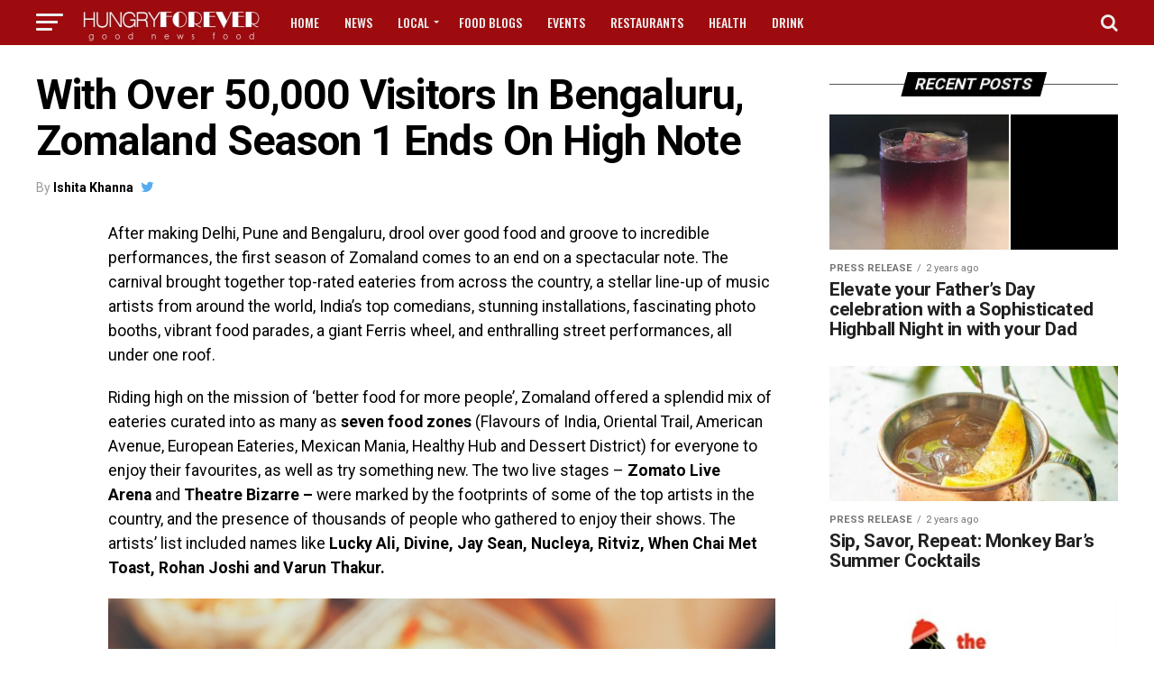

--- FILE ---
content_type: text/html; charset=UTF-8
request_url: https://hungryforever.net/with-over-50000-visitors-in-bengaluru-zomaland-season-1-ends-on-high-note/
body_size: 26030
content:
<!DOCTYPE html>
<html lang="en-US">
<head>
<meta charset="UTF-8" >
<meta name="viewport" id="viewport" content="width=device-width, initial-scale=1.0, maximum-scale=1.0, minimum-scale=1.0, user-scalable=no" />
<meta name='robots' content='index, follow, max-image-preview:large, max-snippet:-1, max-video-preview:-1' />

	<!-- This site is optimized with the Yoast SEO plugin v26.5 - https://yoast.com/wordpress/plugins/seo/ -->
	<title>With Over 50,000 Visitors In Bengaluru, Zomaland Season 1 Ends On High Note - HungryForever Food Blog</title>
<link data-rocket-preload as="style" href="https://fonts.googleapis.com/css?family=Open%20Sans%7CRoboto%3A300%2C400%2C700%2C900%7COpen%20Sans%3A700Roboto%3A100%2C200%2C300%2C400%2C500%2C600%2C700%2C800%2C900%7CRoboto%3A100%2C200%2C300%2C400%2C500%2C600%2C700%2C800%2C900%7CRoboto%3A100%2C200%2C300%2C400%2C500%2C600%2C700%2C800%2C900%7CRoboto%3A100%2C200%2C300%2C400%2C500%2C600%2C700%2C800%2C900%7CRoboto%3A100%2C200%2C300%2C400%2C500%2C600%2C700%2C800%2C900%7COswald%3A100%2C200%2C300%2C400%2C500%2C600%2C700%2C800%2C900%26amp%3Bsubset%3Dlatin&#038;display=swap" rel="preload">
<script src="/cdn-cgi/scripts/7d0fa10a/cloudflare-static/rocket-loader.min.js" data-cf-settings="732cfdf23d1376ea79618b65-|49"></script><link href="https://fonts.googleapis.com/css?family=Open%20Sans%7CRoboto%3A300%2C400%2C700%2C900%7COpen%20Sans%3A700Roboto%3A100%2C200%2C300%2C400%2C500%2C600%2C700%2C800%2C900%7CRoboto%3A100%2C200%2C300%2C400%2C500%2C600%2C700%2C800%2C900%7CRoboto%3A100%2C200%2C300%2C400%2C500%2C600%2C700%2C800%2C900%7CRoboto%3A100%2C200%2C300%2C400%2C500%2C600%2C700%2C800%2C900%7CRoboto%3A100%2C200%2C300%2C400%2C500%2C600%2C700%2C800%2C900%7COswald%3A100%2C200%2C300%2C400%2C500%2C600%2C700%2C800%2C900%26amp%3Bsubset%3Dlatin&#038;display=swap" media="print" onload="this.media=&#039;all&#039;" rel="stylesheet">
<noscript data-wpr-hosted-gf-parameters=""><link rel="stylesheet" href="https://fonts.googleapis.com/css?family=Open%20Sans%7CRoboto%3A300%2C400%2C700%2C900%7COpen%20Sans%3A700Roboto%3A100%2C200%2C300%2C400%2C500%2C600%2C700%2C800%2C900%7CRoboto%3A100%2C200%2C300%2C400%2C500%2C600%2C700%2C800%2C900%7CRoboto%3A100%2C200%2C300%2C400%2C500%2C600%2C700%2C800%2C900%7CRoboto%3A100%2C200%2C300%2C400%2C500%2C600%2C700%2C800%2C900%7CRoboto%3A100%2C200%2C300%2C400%2C500%2C600%2C700%2C800%2C900%7COswald%3A100%2C200%2C300%2C400%2C500%2C600%2C700%2C800%2C900%26amp%3Bsubset%3Dlatin&#038;display=swap"></noscript>
	<link rel="canonical" href="https://hungryforever.net/with-over-50000-visitors-in-bengaluru-zomaland-season-1-ends-on-high-note/" />
	<meta property="og:locale" content="en_US" />
	<meta property="og:type" content="article" />
	<meta property="og:title" content="With Over 50,000 Visitors In Bengaluru, Zomaland Season 1 Ends On High Note - HungryForever Food Blog" />
	<meta property="og:description" content="After making Delhi, Pune and Bengaluru, drool over good food and groove to incredible performances, the first season of Zomaland comes to an end on a spectacular note. The carnival brought together&nbsp;top-rated eateries from across the country, a stellar line-up of music artists from around the world, India’s top comedians, stunning installations, fascinating photo booths, [&hellip;]" />
	<meta property="og:url" content="https://hungryforever.net/with-over-50000-visitors-in-bengaluru-zomaland-season-1-ends-on-high-note/" />
	<meta property="og:site_name" content="HungryForever Food Blog" />
	<meta property="article:publisher" content="https://www.facebook.com/goodnewsfood" />
	<meta property="article:author" content="https://m.facebook.com/profile.php?id=643388016" />
	<meta property="article:published_time" content="2023-05-06T18:59:37+00:00" />
	<meta property="article:modified_time" content="2023-06-09T21:22:30+00:00" />
	<meta property="og:image" content="https://hungryforever.net/wp-content/uploads/2019/03/Zomaland-Teaser.jpg" />
	<meta property="og:image:width" content="1200" />
	<meta property="og:image:height" content="800" />
	<meta property="og:image:type" content="image/jpeg" />
	<meta name="author" content="Ishita Khanna" />
	<meta name="twitter:card" content="summary_large_image" />
	<meta name="twitter:creator" content="@ishita_khanna" />
	<meta name="twitter:site" content="@hungryforeverco" />
	<meta name="twitter:label1" content="Written by" />
	<meta name="twitter:data1" content="Ishita Khanna" />
	<meta name="twitter:label2" content="Est. reading time" />
	<meta name="twitter:data2" content="2 minutes" />
	<script type="application/ld+json" class="yoast-schema-graph">{"@context":"https://schema.org","@graph":[{"@type":"Article","@id":"https://hungryforever.net/with-over-50000-visitors-in-bengaluru-zomaland-season-1-ends-on-high-note/#article","isPartOf":{"@id":"https://hungryforever.net/with-over-50000-visitors-in-bengaluru-zomaland-season-1-ends-on-high-note/"},"author":{"name":"Ishita Khanna","@id":"https://hungryforever.net/#/schema/person/1f2a5831daa243a9df1b152ac62c6820"},"headline":"With Over 50,000 Visitors In Bengaluru, Zomaland Season 1 Ends On High Note","datePublished":"2023-05-06T18:59:37+00:00","dateModified":"2023-06-09T21:22:30+00:00","mainEntityOfPage":{"@id":"https://hungryforever.net/with-over-50000-visitors-in-bengaluru-zomaland-season-1-ends-on-high-note/"},"wordCount":453,"commentCount":0,"publisher":{"@id":"https://hungryforever.net/#organization"},"image":{"@id":"https://hungryforever.net/with-over-50000-visitors-in-bengaluru-zomaland-season-1-ends-on-high-note/#primaryimage"},"thumbnailUrl":"https://hungryforever.net/wp-content/uploads/2019/03/Zomaland-Teaser.jpg","keywords":["zomato india"],"articleSection":["Featured","News"],"inLanguage":"en-US"},{"@type":"WebPage","@id":"https://hungryforever.net/with-over-50000-visitors-in-bengaluru-zomaland-season-1-ends-on-high-note/","url":"https://hungryforever.net/with-over-50000-visitors-in-bengaluru-zomaland-season-1-ends-on-high-note/","name":"With Over 50,000 Visitors In Bengaluru, Zomaland Season 1 Ends On High Note - HungryForever Food Blog","isPartOf":{"@id":"https://hungryforever.net/#website"},"primaryImageOfPage":{"@id":"https://hungryforever.net/with-over-50000-visitors-in-bengaluru-zomaland-season-1-ends-on-high-note/#primaryimage"},"image":{"@id":"https://hungryforever.net/with-over-50000-visitors-in-bengaluru-zomaland-season-1-ends-on-high-note/#primaryimage"},"thumbnailUrl":"https://hungryforever.net/wp-content/uploads/2019/03/Zomaland-Teaser.jpg","datePublished":"2023-05-06T18:59:37+00:00","dateModified":"2023-06-09T21:22:30+00:00","breadcrumb":{"@id":"https://hungryforever.net/with-over-50000-visitors-in-bengaluru-zomaland-season-1-ends-on-high-note/#breadcrumb"},"inLanguage":"en-US","potentialAction":[{"@type":"ReadAction","target":["https://hungryforever.net/with-over-50000-visitors-in-bengaluru-zomaland-season-1-ends-on-high-note/"]}]},{"@type":"ImageObject","inLanguage":"en-US","@id":"https://hungryforever.net/with-over-50000-visitors-in-bengaluru-zomaland-season-1-ends-on-high-note/#primaryimage","url":"https://hungryforever.net/wp-content/uploads/2019/03/Zomaland-Teaser.jpg","contentUrl":"https://hungryforever.net/wp-content/uploads/2019/03/Zomaland-Teaser.jpg","width":1200,"height":800},{"@type":"BreadcrumbList","@id":"https://hungryforever.net/with-over-50000-visitors-in-bengaluru-zomaland-season-1-ends-on-high-note/#breadcrumb","itemListElement":[{"@type":"ListItem","position":1,"name":"Home","item":"https://hungryforever.net/"},{"@type":"ListItem","position":2,"name":"Featured","item":"https://hungryforever.net/category/featured/"},{"@type":"ListItem","position":3,"name":"With Over 50,000 Visitors In Bengaluru, Zomaland Season 1 Ends On High Note"}]},{"@type":"WebSite","@id":"https://hungryforever.net/#website","url":"https://hungryforever.net/","name":"HungryForever Food Blog","description":"Good News Food","publisher":{"@id":"https://hungryforever.net/#organization"},"potentialAction":[{"@type":"SearchAction","target":{"@type":"EntryPoint","urlTemplate":"https://hungryforever.net/?s={search_term_string}"},"query-input":{"@type":"PropertyValueSpecification","valueRequired":true,"valueName":"search_term_string"}}],"inLanguage":"en-US"},{"@type":"Organization","@id":"https://hungryforever.net/#organization","name":"Hungryforever Food Blog","url":"https://hungryforever.net/","logo":{"@type":"ImageObject","inLanguage":"en-US","@id":"https://hungryforever.net/#/schema/logo/image/","url":"https://hungryforever.net/wp-content/uploads/2017/01/favicon.png","contentUrl":"https://hungryforever.net/wp-content/uploads/2017/01/favicon.png","width":512,"height":512,"caption":"Hungryforever Food Blog"},"image":{"@id":"https://hungryforever.net/#/schema/logo/image/"},"sameAs":["https://www.facebook.com/goodnewsfood","https://x.com/hungryforeverco","https://www.instagram.com/hungryforeverco","https://www.pinterest.com/hungryforever"]},{"@type":"Person","@id":"https://hungryforever.net/#/schema/person/1f2a5831daa243a9df1b152ac62c6820","name":"Ishita Khanna","image":{"@type":"ImageObject","inLanguage":"en-US","@id":"https://hungryforever.net/#/schema/person/image/","url":"https://secure.gravatar.com/avatar/f998c064fe37d7a0fee62240ce45c4b3d196c3ea85ae20d56d2d5f1d9f0cac5e?s=96&d=mm&r=g","contentUrl":"https://secure.gravatar.com/avatar/f998c064fe37d7a0fee62240ce45c4b3d196c3ea85ae20d56d2d5f1d9f0cac5e?s=96&d=mm&r=g","caption":"Ishita Khanna"},"description":"Just a small town girl living the big city dream! Travel, Food, Fashion and Photography is what she lives for.","sameAs":["https://m.facebook.com/profile.php?id=643388016","https://x.com/ishita_khanna"],"url":"https://hungryforever.net/author/ishita-khanna/"}]}</script>
	<!-- / Yoast SEO plugin. -->


<link rel='dns-prefetch' href='//fonts.googleapis.com' />
<link href='https://fonts.gstatic.com' crossorigin rel='preconnect' />
<link rel="alternate" type="application/rss+xml" title="HungryForever Food Blog &raquo; Feed" href="https://hungryforever.net/feed/" />
<link rel="alternate" title="oEmbed (JSON)" type="application/json+oembed" href="https://hungryforever.net/wp-json/oembed/1.0/embed?url=https%3A%2F%2Fhungryforever.net%2Fwith-over-50000-visitors-in-bengaluru-zomaland-season-1-ends-on-high-note%2F" />
<link rel="alternate" title="oEmbed (XML)" type="text/xml+oembed" href="https://hungryforever.net/wp-json/oembed/1.0/embed?url=https%3A%2F%2Fhungryforever.net%2Fwith-over-50000-visitors-in-bengaluru-zomaland-season-1-ends-on-high-note%2F&#038;format=xml" />
<style id='wp-img-auto-sizes-contain-inline-css' type='text/css'>
img:is([sizes=auto i],[sizes^="auto," i]){contain-intrinsic-size:3000px 1500px}
/*# sourceURL=wp-img-auto-sizes-contain-inline-css */
</style>
<style id='wp-emoji-styles-inline-css' type='text/css'>

	img.wp-smiley, img.emoji {
		display: inline !important;
		border: none !important;
		box-shadow: none !important;
		height: 1em !important;
		width: 1em !important;
		margin: 0 0.07em !important;
		vertical-align: -0.1em !important;
		background: none !important;
		padding: 0 !important;
	}
/*# sourceURL=wp-emoji-styles-inline-css */
</style>
<style id='wp-block-library-inline-css' type='text/css'>
:root{--wp-block-synced-color:#7a00df;--wp-block-synced-color--rgb:122,0,223;--wp-bound-block-color:var(--wp-block-synced-color);--wp-editor-canvas-background:#ddd;--wp-admin-theme-color:#007cba;--wp-admin-theme-color--rgb:0,124,186;--wp-admin-theme-color-darker-10:#006ba1;--wp-admin-theme-color-darker-10--rgb:0,107,160.5;--wp-admin-theme-color-darker-20:#005a87;--wp-admin-theme-color-darker-20--rgb:0,90,135;--wp-admin-border-width-focus:2px}@media (min-resolution:192dpi){:root{--wp-admin-border-width-focus:1.5px}}.wp-element-button{cursor:pointer}:root .has-very-light-gray-background-color{background-color:#eee}:root .has-very-dark-gray-background-color{background-color:#313131}:root .has-very-light-gray-color{color:#eee}:root .has-very-dark-gray-color{color:#313131}:root .has-vivid-green-cyan-to-vivid-cyan-blue-gradient-background{background:linear-gradient(135deg,#00d084,#0693e3)}:root .has-purple-crush-gradient-background{background:linear-gradient(135deg,#34e2e4,#4721fb 50%,#ab1dfe)}:root .has-hazy-dawn-gradient-background{background:linear-gradient(135deg,#faaca8,#dad0ec)}:root .has-subdued-olive-gradient-background{background:linear-gradient(135deg,#fafae1,#67a671)}:root .has-atomic-cream-gradient-background{background:linear-gradient(135deg,#fdd79a,#004a59)}:root .has-nightshade-gradient-background{background:linear-gradient(135deg,#330968,#31cdcf)}:root .has-midnight-gradient-background{background:linear-gradient(135deg,#020381,#2874fc)}:root{--wp--preset--font-size--normal:16px;--wp--preset--font-size--huge:42px}.has-regular-font-size{font-size:1em}.has-larger-font-size{font-size:2.625em}.has-normal-font-size{font-size:var(--wp--preset--font-size--normal)}.has-huge-font-size{font-size:var(--wp--preset--font-size--huge)}.has-text-align-center{text-align:center}.has-text-align-left{text-align:left}.has-text-align-right{text-align:right}.has-fit-text{white-space:nowrap!important}#end-resizable-editor-section{display:none}.aligncenter{clear:both}.items-justified-left{justify-content:flex-start}.items-justified-center{justify-content:center}.items-justified-right{justify-content:flex-end}.items-justified-space-between{justify-content:space-between}.screen-reader-text{border:0;clip-path:inset(50%);height:1px;margin:-1px;overflow:hidden;padding:0;position:absolute;width:1px;word-wrap:normal!important}.screen-reader-text:focus{background-color:#ddd;clip-path:none;color:#444;display:block;font-size:1em;height:auto;left:5px;line-height:normal;padding:15px 23px 14px;text-decoration:none;top:5px;width:auto;z-index:100000}html :where(.has-border-color){border-style:solid}html :where([style*=border-top-color]){border-top-style:solid}html :where([style*=border-right-color]){border-right-style:solid}html :where([style*=border-bottom-color]){border-bottom-style:solid}html :where([style*=border-left-color]){border-left-style:solid}html :where([style*=border-width]){border-style:solid}html :where([style*=border-top-width]){border-top-style:solid}html :where([style*=border-right-width]){border-right-style:solid}html :where([style*=border-bottom-width]){border-bottom-style:solid}html :where([style*=border-left-width]){border-left-style:solid}html :where(img[class*=wp-image-]){height:auto;max-width:100%}:where(figure){margin:0 0 1em}html :where(.is-position-sticky){--wp-admin--admin-bar--position-offset:var(--wp-admin--admin-bar--height,0px)}@media screen and (max-width:600px){html :where(.is-position-sticky){--wp-admin--admin-bar--position-offset:0px}}

/*# sourceURL=wp-block-library-inline-css */
</style><style id='wp-block-image-inline-css' type='text/css'>
.wp-block-image>a,.wp-block-image>figure>a{display:inline-block}.wp-block-image img{box-sizing:border-box;height:auto;max-width:100%;vertical-align:bottom}@media not (prefers-reduced-motion){.wp-block-image img.hide{visibility:hidden}.wp-block-image img.show{animation:show-content-image .4s}}.wp-block-image[style*=border-radius] img,.wp-block-image[style*=border-radius]>a{border-radius:inherit}.wp-block-image.has-custom-border img{box-sizing:border-box}.wp-block-image.aligncenter{text-align:center}.wp-block-image.alignfull>a,.wp-block-image.alignwide>a{width:100%}.wp-block-image.alignfull img,.wp-block-image.alignwide img{height:auto;width:100%}.wp-block-image .aligncenter,.wp-block-image .alignleft,.wp-block-image .alignright,.wp-block-image.aligncenter,.wp-block-image.alignleft,.wp-block-image.alignright{display:table}.wp-block-image .aligncenter>figcaption,.wp-block-image .alignleft>figcaption,.wp-block-image .alignright>figcaption,.wp-block-image.aligncenter>figcaption,.wp-block-image.alignleft>figcaption,.wp-block-image.alignright>figcaption{caption-side:bottom;display:table-caption}.wp-block-image .alignleft{float:left;margin:.5em 1em .5em 0}.wp-block-image .alignright{float:right;margin:.5em 0 .5em 1em}.wp-block-image .aligncenter{margin-left:auto;margin-right:auto}.wp-block-image :where(figcaption){margin-bottom:1em;margin-top:.5em}.wp-block-image.is-style-circle-mask img{border-radius:9999px}@supports ((-webkit-mask-image:none) or (mask-image:none)) or (-webkit-mask-image:none){.wp-block-image.is-style-circle-mask img{border-radius:0;-webkit-mask-image:url('data:image/svg+xml;utf8,<svg viewBox="0 0 100 100" xmlns="http://www.w3.org/2000/svg"><circle cx="50" cy="50" r="50"/></svg>');mask-image:url('data:image/svg+xml;utf8,<svg viewBox="0 0 100 100" xmlns="http://www.w3.org/2000/svg"><circle cx="50" cy="50" r="50"/></svg>');mask-mode:alpha;-webkit-mask-position:center;mask-position:center;-webkit-mask-repeat:no-repeat;mask-repeat:no-repeat;-webkit-mask-size:contain;mask-size:contain}}:root :where(.wp-block-image.is-style-rounded img,.wp-block-image .is-style-rounded img){border-radius:9999px}.wp-block-image figure{margin:0}.wp-lightbox-container{display:flex;flex-direction:column;position:relative}.wp-lightbox-container img{cursor:zoom-in}.wp-lightbox-container img:hover+button{opacity:1}.wp-lightbox-container button{align-items:center;backdrop-filter:blur(16px) saturate(180%);background-color:#5a5a5a40;border:none;border-radius:4px;cursor:zoom-in;display:flex;height:20px;justify-content:center;opacity:0;padding:0;position:absolute;right:16px;text-align:center;top:16px;width:20px;z-index:100}@media not (prefers-reduced-motion){.wp-lightbox-container button{transition:opacity .2s ease}}.wp-lightbox-container button:focus-visible{outline:3px auto #5a5a5a40;outline:3px auto -webkit-focus-ring-color;outline-offset:3px}.wp-lightbox-container button:hover{cursor:pointer;opacity:1}.wp-lightbox-container button:focus{opacity:1}.wp-lightbox-container button:focus,.wp-lightbox-container button:hover,.wp-lightbox-container button:not(:hover):not(:active):not(.has-background){background-color:#5a5a5a40;border:none}.wp-lightbox-overlay{box-sizing:border-box;cursor:zoom-out;height:100vh;left:0;overflow:hidden;position:fixed;top:0;visibility:hidden;width:100%;z-index:100000}.wp-lightbox-overlay .close-button{align-items:center;cursor:pointer;display:flex;justify-content:center;min-height:40px;min-width:40px;padding:0;position:absolute;right:calc(env(safe-area-inset-right) + 16px);top:calc(env(safe-area-inset-top) + 16px);z-index:5000000}.wp-lightbox-overlay .close-button:focus,.wp-lightbox-overlay .close-button:hover,.wp-lightbox-overlay .close-button:not(:hover):not(:active):not(.has-background){background:none;border:none}.wp-lightbox-overlay .lightbox-image-container{height:var(--wp--lightbox-container-height);left:50%;overflow:hidden;position:absolute;top:50%;transform:translate(-50%,-50%);transform-origin:top left;width:var(--wp--lightbox-container-width);z-index:9999999999}.wp-lightbox-overlay .wp-block-image{align-items:center;box-sizing:border-box;display:flex;height:100%;justify-content:center;margin:0;position:relative;transform-origin:0 0;width:100%;z-index:3000000}.wp-lightbox-overlay .wp-block-image img{height:var(--wp--lightbox-image-height);min-height:var(--wp--lightbox-image-height);min-width:var(--wp--lightbox-image-width);width:var(--wp--lightbox-image-width)}.wp-lightbox-overlay .wp-block-image figcaption{display:none}.wp-lightbox-overlay button{background:none;border:none}.wp-lightbox-overlay .scrim{background-color:#fff;height:100%;opacity:.9;position:absolute;width:100%;z-index:2000000}.wp-lightbox-overlay.active{visibility:visible}@media not (prefers-reduced-motion){.wp-lightbox-overlay.active{animation:turn-on-visibility .25s both}.wp-lightbox-overlay.active img{animation:turn-on-visibility .35s both}.wp-lightbox-overlay.show-closing-animation:not(.active){animation:turn-off-visibility .35s both}.wp-lightbox-overlay.show-closing-animation:not(.active) img{animation:turn-off-visibility .25s both}.wp-lightbox-overlay.zoom.active{animation:none;opacity:1;visibility:visible}.wp-lightbox-overlay.zoom.active .lightbox-image-container{animation:lightbox-zoom-in .4s}.wp-lightbox-overlay.zoom.active .lightbox-image-container img{animation:none}.wp-lightbox-overlay.zoom.active .scrim{animation:turn-on-visibility .4s forwards}.wp-lightbox-overlay.zoom.show-closing-animation:not(.active){animation:none}.wp-lightbox-overlay.zoom.show-closing-animation:not(.active) .lightbox-image-container{animation:lightbox-zoom-out .4s}.wp-lightbox-overlay.zoom.show-closing-animation:not(.active) .lightbox-image-container img{animation:none}.wp-lightbox-overlay.zoom.show-closing-animation:not(.active) .scrim{animation:turn-off-visibility .4s forwards}}@keyframes show-content-image{0%{visibility:hidden}99%{visibility:hidden}to{visibility:visible}}@keyframes turn-on-visibility{0%{opacity:0}to{opacity:1}}@keyframes turn-off-visibility{0%{opacity:1;visibility:visible}99%{opacity:0;visibility:visible}to{opacity:0;visibility:hidden}}@keyframes lightbox-zoom-in{0%{transform:translate(calc((-100vw + var(--wp--lightbox-scrollbar-width))/2 + var(--wp--lightbox-initial-left-position)),calc(-50vh + var(--wp--lightbox-initial-top-position))) scale(var(--wp--lightbox-scale))}to{transform:translate(-50%,-50%) scale(1)}}@keyframes lightbox-zoom-out{0%{transform:translate(-50%,-50%) scale(1);visibility:visible}99%{visibility:visible}to{transform:translate(calc((-100vw + var(--wp--lightbox-scrollbar-width))/2 + var(--wp--lightbox-initial-left-position)),calc(-50vh + var(--wp--lightbox-initial-top-position))) scale(var(--wp--lightbox-scale));visibility:hidden}}
/*# sourceURL=https://hungryforever.net/wp-includes/blocks/image/style.min.css */
</style>
<style id='global-styles-inline-css' type='text/css'>
:root{--wp--preset--aspect-ratio--square: 1;--wp--preset--aspect-ratio--4-3: 4/3;--wp--preset--aspect-ratio--3-4: 3/4;--wp--preset--aspect-ratio--3-2: 3/2;--wp--preset--aspect-ratio--2-3: 2/3;--wp--preset--aspect-ratio--16-9: 16/9;--wp--preset--aspect-ratio--9-16: 9/16;--wp--preset--color--black: #000000;--wp--preset--color--cyan-bluish-gray: #abb8c3;--wp--preset--color--white: #ffffff;--wp--preset--color--pale-pink: #f78da7;--wp--preset--color--vivid-red: #cf2e2e;--wp--preset--color--luminous-vivid-orange: #ff6900;--wp--preset--color--luminous-vivid-amber: #fcb900;--wp--preset--color--light-green-cyan: #7bdcb5;--wp--preset--color--vivid-green-cyan: #00d084;--wp--preset--color--pale-cyan-blue: #8ed1fc;--wp--preset--color--vivid-cyan-blue: #0693e3;--wp--preset--color--vivid-purple: #9b51e0;--wp--preset--gradient--vivid-cyan-blue-to-vivid-purple: linear-gradient(135deg,rgb(6,147,227) 0%,rgb(155,81,224) 100%);--wp--preset--gradient--light-green-cyan-to-vivid-green-cyan: linear-gradient(135deg,rgb(122,220,180) 0%,rgb(0,208,130) 100%);--wp--preset--gradient--luminous-vivid-amber-to-luminous-vivid-orange: linear-gradient(135deg,rgb(252,185,0) 0%,rgb(255,105,0) 100%);--wp--preset--gradient--luminous-vivid-orange-to-vivid-red: linear-gradient(135deg,rgb(255,105,0) 0%,rgb(207,46,46) 100%);--wp--preset--gradient--very-light-gray-to-cyan-bluish-gray: linear-gradient(135deg,rgb(238,238,238) 0%,rgb(169,184,195) 100%);--wp--preset--gradient--cool-to-warm-spectrum: linear-gradient(135deg,rgb(74,234,220) 0%,rgb(151,120,209) 20%,rgb(207,42,186) 40%,rgb(238,44,130) 60%,rgb(251,105,98) 80%,rgb(254,248,76) 100%);--wp--preset--gradient--blush-light-purple: linear-gradient(135deg,rgb(255,206,236) 0%,rgb(152,150,240) 100%);--wp--preset--gradient--blush-bordeaux: linear-gradient(135deg,rgb(254,205,165) 0%,rgb(254,45,45) 50%,rgb(107,0,62) 100%);--wp--preset--gradient--luminous-dusk: linear-gradient(135deg,rgb(255,203,112) 0%,rgb(199,81,192) 50%,rgb(65,88,208) 100%);--wp--preset--gradient--pale-ocean: linear-gradient(135deg,rgb(255,245,203) 0%,rgb(182,227,212) 50%,rgb(51,167,181) 100%);--wp--preset--gradient--electric-grass: linear-gradient(135deg,rgb(202,248,128) 0%,rgb(113,206,126) 100%);--wp--preset--gradient--midnight: linear-gradient(135deg,rgb(2,3,129) 0%,rgb(40,116,252) 100%);--wp--preset--font-size--small: 13px;--wp--preset--font-size--medium: 20px;--wp--preset--font-size--large: 36px;--wp--preset--font-size--x-large: 42px;--wp--preset--spacing--20: 0.44rem;--wp--preset--spacing--30: 0.67rem;--wp--preset--spacing--40: 1rem;--wp--preset--spacing--50: 1.5rem;--wp--preset--spacing--60: 2.25rem;--wp--preset--spacing--70: 3.38rem;--wp--preset--spacing--80: 5.06rem;--wp--preset--shadow--natural: 6px 6px 9px rgba(0, 0, 0, 0.2);--wp--preset--shadow--deep: 12px 12px 50px rgba(0, 0, 0, 0.4);--wp--preset--shadow--sharp: 6px 6px 0px rgba(0, 0, 0, 0.2);--wp--preset--shadow--outlined: 6px 6px 0px -3px rgb(255, 255, 255), 6px 6px rgb(0, 0, 0);--wp--preset--shadow--crisp: 6px 6px 0px rgb(0, 0, 0);}:where(.is-layout-flex){gap: 0.5em;}:where(.is-layout-grid){gap: 0.5em;}body .is-layout-flex{display: flex;}.is-layout-flex{flex-wrap: wrap;align-items: center;}.is-layout-flex > :is(*, div){margin: 0;}body .is-layout-grid{display: grid;}.is-layout-grid > :is(*, div){margin: 0;}:where(.wp-block-columns.is-layout-flex){gap: 2em;}:where(.wp-block-columns.is-layout-grid){gap: 2em;}:where(.wp-block-post-template.is-layout-flex){gap: 1.25em;}:where(.wp-block-post-template.is-layout-grid){gap: 1.25em;}.has-black-color{color: var(--wp--preset--color--black) !important;}.has-cyan-bluish-gray-color{color: var(--wp--preset--color--cyan-bluish-gray) !important;}.has-white-color{color: var(--wp--preset--color--white) !important;}.has-pale-pink-color{color: var(--wp--preset--color--pale-pink) !important;}.has-vivid-red-color{color: var(--wp--preset--color--vivid-red) !important;}.has-luminous-vivid-orange-color{color: var(--wp--preset--color--luminous-vivid-orange) !important;}.has-luminous-vivid-amber-color{color: var(--wp--preset--color--luminous-vivid-amber) !important;}.has-light-green-cyan-color{color: var(--wp--preset--color--light-green-cyan) !important;}.has-vivid-green-cyan-color{color: var(--wp--preset--color--vivid-green-cyan) !important;}.has-pale-cyan-blue-color{color: var(--wp--preset--color--pale-cyan-blue) !important;}.has-vivid-cyan-blue-color{color: var(--wp--preset--color--vivid-cyan-blue) !important;}.has-vivid-purple-color{color: var(--wp--preset--color--vivid-purple) !important;}.has-black-background-color{background-color: var(--wp--preset--color--black) !important;}.has-cyan-bluish-gray-background-color{background-color: var(--wp--preset--color--cyan-bluish-gray) !important;}.has-white-background-color{background-color: var(--wp--preset--color--white) !important;}.has-pale-pink-background-color{background-color: var(--wp--preset--color--pale-pink) !important;}.has-vivid-red-background-color{background-color: var(--wp--preset--color--vivid-red) !important;}.has-luminous-vivid-orange-background-color{background-color: var(--wp--preset--color--luminous-vivid-orange) !important;}.has-luminous-vivid-amber-background-color{background-color: var(--wp--preset--color--luminous-vivid-amber) !important;}.has-light-green-cyan-background-color{background-color: var(--wp--preset--color--light-green-cyan) !important;}.has-vivid-green-cyan-background-color{background-color: var(--wp--preset--color--vivid-green-cyan) !important;}.has-pale-cyan-blue-background-color{background-color: var(--wp--preset--color--pale-cyan-blue) !important;}.has-vivid-cyan-blue-background-color{background-color: var(--wp--preset--color--vivid-cyan-blue) !important;}.has-vivid-purple-background-color{background-color: var(--wp--preset--color--vivid-purple) !important;}.has-black-border-color{border-color: var(--wp--preset--color--black) !important;}.has-cyan-bluish-gray-border-color{border-color: var(--wp--preset--color--cyan-bluish-gray) !important;}.has-white-border-color{border-color: var(--wp--preset--color--white) !important;}.has-pale-pink-border-color{border-color: var(--wp--preset--color--pale-pink) !important;}.has-vivid-red-border-color{border-color: var(--wp--preset--color--vivid-red) !important;}.has-luminous-vivid-orange-border-color{border-color: var(--wp--preset--color--luminous-vivid-orange) !important;}.has-luminous-vivid-amber-border-color{border-color: var(--wp--preset--color--luminous-vivid-amber) !important;}.has-light-green-cyan-border-color{border-color: var(--wp--preset--color--light-green-cyan) !important;}.has-vivid-green-cyan-border-color{border-color: var(--wp--preset--color--vivid-green-cyan) !important;}.has-pale-cyan-blue-border-color{border-color: var(--wp--preset--color--pale-cyan-blue) !important;}.has-vivid-cyan-blue-border-color{border-color: var(--wp--preset--color--vivid-cyan-blue) !important;}.has-vivid-purple-border-color{border-color: var(--wp--preset--color--vivid-purple) !important;}.has-vivid-cyan-blue-to-vivid-purple-gradient-background{background: var(--wp--preset--gradient--vivid-cyan-blue-to-vivid-purple) !important;}.has-light-green-cyan-to-vivid-green-cyan-gradient-background{background: var(--wp--preset--gradient--light-green-cyan-to-vivid-green-cyan) !important;}.has-luminous-vivid-amber-to-luminous-vivid-orange-gradient-background{background: var(--wp--preset--gradient--luminous-vivid-amber-to-luminous-vivid-orange) !important;}.has-luminous-vivid-orange-to-vivid-red-gradient-background{background: var(--wp--preset--gradient--luminous-vivid-orange-to-vivid-red) !important;}.has-very-light-gray-to-cyan-bluish-gray-gradient-background{background: var(--wp--preset--gradient--very-light-gray-to-cyan-bluish-gray) !important;}.has-cool-to-warm-spectrum-gradient-background{background: var(--wp--preset--gradient--cool-to-warm-spectrum) !important;}.has-blush-light-purple-gradient-background{background: var(--wp--preset--gradient--blush-light-purple) !important;}.has-blush-bordeaux-gradient-background{background: var(--wp--preset--gradient--blush-bordeaux) !important;}.has-luminous-dusk-gradient-background{background: var(--wp--preset--gradient--luminous-dusk) !important;}.has-pale-ocean-gradient-background{background: var(--wp--preset--gradient--pale-ocean) !important;}.has-electric-grass-gradient-background{background: var(--wp--preset--gradient--electric-grass) !important;}.has-midnight-gradient-background{background: var(--wp--preset--gradient--midnight) !important;}.has-small-font-size{font-size: var(--wp--preset--font-size--small) !important;}.has-medium-font-size{font-size: var(--wp--preset--font-size--medium) !important;}.has-large-font-size{font-size: var(--wp--preset--font-size--large) !important;}.has-x-large-font-size{font-size: var(--wp--preset--font-size--x-large) !important;}
/*# sourceURL=global-styles-inline-css */
</style>

<style id='classic-theme-styles-inline-css' type='text/css'>
/*! This file is auto-generated */
.wp-block-button__link{color:#fff;background-color:#32373c;border-radius:9999px;box-shadow:none;text-decoration:none;padding:calc(.667em + 2px) calc(1.333em + 2px);font-size:1.125em}.wp-block-file__button{background:#32373c;color:#fff;text-decoration:none}
/*# sourceURL=/wp-includes/css/classic-themes.min.css */
</style>
<link data-minify="1" rel='stylesheet' id='wpurp_style_minified-css' href='https://hungryforever.net/wp-content/cache/min/1/wp-content/plugins/wp-ultimate-recipe-premium/core/assets/wpurp-public.css?ver=1765670420' type='text/css' media='all' />

<link data-minify="1" rel='stylesheet' id='wpurp_style2-css' href='https://hungryforever.net/wp-content/cache/min/1/wp-content/plugins/wp-ultimate-recipe-premium/core/vendor/select2/select2.css?ver=1765670420' type='text/css' media='all' />
<link data-minify="1" rel='stylesheet' id='wpupg_style1-css' href='https://hungryforever.net/wp-content/cache/min/1/wp-content/plugins/wp-ultimate-recipe-premium/premium/vendor/wp-ultimate-post-grid-premium/core/css/filter.css?ver=1765670420' type='text/css' media='all' />
<link data-minify="1" rel='stylesheet' id='wpupg_style2-css' href='https://hungryforever.net/wp-content/cache/min/1/wp-content/plugins/wp-ultimate-recipe-premium/premium/vendor/wp-ultimate-post-grid-premium/core/css/pagination.css?ver=1765670420' type='text/css' media='all' />
<link data-minify="1" rel='stylesheet' id='wpupg_style3-css' href='https://hungryforever.net/wp-content/cache/min/1/wp-content/plugins/wp-ultimate-recipe-premium/premium/vendor/wp-ultimate-post-grid-premium/core/css/grid.css?ver=1765670420' type='text/css' media='all' />
<link data-minify="1" rel='stylesheet' id='wpupg_style4-css' href='https://hungryforever.net/wp-content/cache/min/1/wp-content/plugins/wp-ultimate-recipe-premium/premium/vendor/wp-ultimate-post-grid-premium/core/css/layout_base.css?ver=1765670420' type='text/css' media='all' />
<link data-minify="1" rel='stylesheet' id='wpupg_style5-css' href='https://hungryforever.net/wp-content/cache/min/1/wp-content/plugins/wp-ultimate-recipe-premium/premium/vendor/wp-ultimate-post-grid-premium/premium/addons/filter-dropdown/css/filter-dropdown.css?ver=1765670420' type='text/css' media='all' />
<link data-minify="1" rel='stylesheet' id='wpupg_style6-css' href='https://hungryforever.net/wp-content/cache/min/1/wp-content/plugins/wp-ultimate-recipe-premium/premium/vendor/wp-ultimate-post-grid-premium/core/vendor/select2/css/select2.css?ver=1765670420' type='text/css' media='all' />
<link data-minify="1" rel='stylesheet' id='mvp-custom-style-css' href='https://hungryforever.net/wp-content/cache/min/1/wp-content/themes/zox-news/style.css?ver=1765670420' type='text/css' media='all' />
<style id='mvp-custom-style-inline-css' type='text/css'>


#mvp-wallpaper {
	background: url() no-repeat 50% 0;
	}

#mvp-foot-copy a {
	color: #9e0b0f;
	}

#mvp-content-main p a,
.mvp-post-add-main p a {
	box-shadow: inset 0 -4px 0 #9e0b0f;
	}

#mvp-content-main p a:hover,
.mvp-post-add-main p a:hover {
	background: #9e0b0f;
	}

a,
a:visited,
.post-info-name a,
.woocommerce .woocommerce-breadcrumb a {
	color: #1e73be;
	}

#mvp-side-wrap a:hover {
	color: #1e73be;
	}

.mvp-fly-top:hover,
.mvp-vid-box-wrap,
ul.mvp-soc-mob-list li.mvp-soc-mob-com {
	background: #dd3333;
	}

nav.mvp-fly-nav-menu ul li.menu-item-has-children:after,
.mvp-feat1-left-wrap span.mvp-cd-cat,
.mvp-widget-feat1-top-story span.mvp-cd-cat,
.mvp-widget-feat2-left-cont span.mvp-cd-cat,
.mvp-widget-dark-feat span.mvp-cd-cat,
.mvp-widget-dark-sub span.mvp-cd-cat,
.mvp-vid-wide-text span.mvp-cd-cat,
.mvp-feat2-top-text span.mvp-cd-cat,
.mvp-feat3-main-story span.mvp-cd-cat,
.mvp-feat3-sub-text span.mvp-cd-cat,
.mvp-feat4-main-text span.mvp-cd-cat,
.woocommerce-message:before,
.woocommerce-info:before,
.woocommerce-message:before {
	color: #dd3333;
	}

#searchform input,
.mvp-authors-name {
	border-bottom: 1px solid #dd3333;
	}

.mvp-fly-top:hover {
	border-top: 1px solid #dd3333;
	border-left: 1px solid #dd3333;
	border-bottom: 1px solid #dd3333;
	}

.woocommerce .widget_price_filter .ui-slider .ui-slider-handle,
.woocommerce #respond input#submit.alt,
.woocommerce a.button.alt,
.woocommerce button.button.alt,
.woocommerce input.button.alt,
.woocommerce #respond input#submit.alt:hover,
.woocommerce a.button.alt:hover,
.woocommerce button.button.alt:hover,
.woocommerce input.button.alt:hover {
	background-color: #dd3333;
	}

.woocommerce-error,
.woocommerce-info,
.woocommerce-message {
	border-top-color: #dd3333;
	}

ul.mvp-feat1-list-buts li.active span.mvp-feat1-list-but,
span.mvp-widget-home-title,
span.mvp-post-cat,
span.mvp-feat1-pop-head {
	background: #000000;
	}

.woocommerce span.onsale {
	background-color: #000000;
	}

.mvp-widget-feat2-side-more-but,
.woocommerce .star-rating span:before,
span.mvp-prev-next-label,
.mvp-cat-date-wrap .sticky {
	color: #000000 !important;
	}

#mvp-main-nav-top,
#mvp-fly-wrap,
.mvp-soc-mob-right,
#mvp-main-nav-small-cont {
	background: #9e0b0f;
	}

#mvp-main-nav-small .mvp-fly-but-wrap span,
#mvp-main-nav-small .mvp-search-but-wrap span,
.mvp-nav-top-left .mvp-fly-but-wrap span,
#mvp-fly-wrap .mvp-fly-but-wrap span {
	background: #ededed;
	}

.mvp-nav-top-right .mvp-nav-search-but,
span.mvp-fly-soc-head,
.mvp-soc-mob-right i,
#mvp-main-nav-small span.mvp-nav-search-but,
#mvp-main-nav-small .mvp-nav-menu ul li a  {
	color: #ededed;
	}

#mvp-main-nav-small .mvp-nav-menu ul li.menu-item-has-children a:after {
	border-color: #ededed transparent transparent transparent;
	}

#mvp-nav-top-wrap span.mvp-nav-search-but:hover,
#mvp-main-nav-small span.mvp-nav-search-but:hover {
	color: #000000;
	}

#mvp-nav-top-wrap .mvp-fly-but-wrap:hover span,
#mvp-main-nav-small .mvp-fly-but-wrap:hover span,
span.mvp-woo-cart-num:hover {
	background: #000000;
	}

#mvp-main-nav-bot-cont {
	background: #000000;
	}

#mvp-nav-bot-wrap .mvp-fly-but-wrap span,
#mvp-nav-bot-wrap .mvp-search-but-wrap span {
	background: #9e0b0f;
	}

#mvp-nav-bot-wrap span.mvp-nav-search-but,
#mvp-nav-bot-wrap .mvp-nav-menu ul li a {
	color: #9e0b0f;
	}

#mvp-nav-bot-wrap .mvp-nav-menu ul li.menu-item-has-children a:after {
	border-color: #9e0b0f transparent transparent transparent;
	}

.mvp-nav-menu ul li:hover a {
	border-bottom: 5px solid #ffffff;
	}

#mvp-nav-bot-wrap .mvp-fly-but-wrap:hover span {
	background: #ffffff;
	}

#mvp-nav-bot-wrap span.mvp-nav-search-but:hover {
	color: #ffffff;
	}

body,
.mvp-feat1-feat-text p,
.mvp-feat2-top-text p,
.mvp-feat3-main-text p,
.mvp-feat3-sub-text p,
#searchform input,
.mvp-author-info-text,
span.mvp-post-excerpt,
.mvp-nav-menu ul li ul.sub-menu li a,
nav.mvp-fly-nav-menu ul li a,
.mvp-ad-label,
span.mvp-feat-caption,
.mvp-post-tags a,
.mvp-post-tags a:visited,
span.mvp-author-box-name a,
#mvp-author-box-text p,
.mvp-post-gallery-text p,
ul.mvp-soc-mob-list li span,
#comments,
h3#reply-title,
h2.comments,
#mvp-foot-copy p,
span.mvp-fly-soc-head,
.mvp-post-tags-header,
span.mvp-prev-next-label,
span.mvp-post-add-link-but,
#mvp-comments-button a,
#mvp-comments-button span.mvp-comment-but-text,
.woocommerce ul.product_list_widget span.product-title,
.woocommerce ul.product_list_widget li a,
.woocommerce #reviews #comments ol.commentlist li .comment-text p.meta,
.woocommerce div.product p.price,
.woocommerce div.product p.price ins,
.woocommerce div.product p.price del,
.woocommerce ul.products li.product .price del,
.woocommerce ul.products li.product .price ins,
.woocommerce ul.products li.product .price,
.woocommerce #respond input#submit,
.woocommerce a.button,
.woocommerce button.button,
.woocommerce input.button,
.woocommerce .widget_price_filter .price_slider_amount .button,
.woocommerce span.onsale,
.woocommerce-review-link,
#woo-content p.woocommerce-result-count,
.woocommerce div.product .woocommerce-tabs ul.tabs li a,
a.mvp-inf-more-but,
span.mvp-cont-read-but,
span.mvp-cd-cat,
span.mvp-cd-date,
.mvp-feat4-main-text p,
span.mvp-woo-cart-num,
span.mvp-widget-home-title2,
.wp-caption,
#mvp-content-main p.wp-caption-text,
.gallery-caption,
.mvp-post-add-main p.wp-caption-text,
#bbpress-forums,
#bbpress-forums p,
.protected-post-form input,
#mvp-feat6-text p {
	font-family: 'Roboto', sans-serif;
	}

.mvp-blog-story-text p,
span.mvp-author-page-desc,
#mvp-404 p,
.mvp-widget-feat1-bot-text p,
.mvp-widget-feat2-left-text p,
.mvp-flex-story-text p,
.mvp-search-text p,
#mvp-content-main p,
.mvp-post-add-main p,
#mvp-content-main ul li,
#mvp-content-main ol li,
.rwp-summary,
.rwp-u-review__comment,
.mvp-feat5-mid-main-text p,
.mvp-feat5-small-main-text p,
#mvp-content-main .wp-block-button__link,
.wp-block-audio figcaption,
.wp-block-video figcaption,
.wp-block-embed figcaption,
.wp-block-verse pre,
pre.wp-block-verse {
	font-family: 'Roboto', sans-serif;
	}

.mvp-nav-menu ul li a,
#mvp-foot-menu ul li a {
	font-family: 'Oswald', sans-serif;
	}


.mvp-feat1-sub-text h2,
.mvp-feat1-pop-text h2,
.mvp-feat1-list-text h2,
.mvp-widget-feat1-top-text h2,
.mvp-widget-feat1-bot-text h2,
.mvp-widget-dark-feat-text h2,
.mvp-widget-dark-sub-text h2,
.mvp-widget-feat2-left-text h2,
.mvp-widget-feat2-right-text h2,
.mvp-blog-story-text h2,
.mvp-flex-story-text h2,
.mvp-vid-wide-more-text p,
.mvp-prev-next-text p,
.mvp-related-text,
.mvp-post-more-text p,
h2.mvp-authors-latest a,
.mvp-feat2-bot-text h2,
.mvp-feat3-sub-text h2,
.mvp-feat3-main-text h2,
.mvp-feat4-main-text h2,
.mvp-feat5-text h2,
.mvp-feat5-mid-main-text h2,
.mvp-feat5-small-main-text h2,
.mvp-feat5-mid-sub-text h2,
#mvp-feat6-text h2,
.alp-related-posts-wrapper .alp-related-post .post-title {
	font-family: 'Roboto', sans-serif;
	}

.mvp-feat2-top-text h2,
.mvp-feat1-feat-text h2,
h1.mvp-post-title,
h1.mvp-post-title-wide,
.mvp-drop-nav-title h4,
#mvp-content-main blockquote p,
.mvp-post-add-main blockquote p,
#mvp-content-main p.has-large-font-size,
#mvp-404 h1,
#woo-content h1.page-title,
.woocommerce div.product .product_title,
.woocommerce ul.products li.product h3,
.alp-related-posts .current .post-title {
	font-family: 'Roboto', sans-serif;
	}

span.mvp-feat1-pop-head,
.mvp-feat1-pop-text:before,
span.mvp-feat1-list-but,
span.mvp-widget-home-title,
.mvp-widget-feat2-side-more,
span.mvp-post-cat,
span.mvp-page-head,
h1.mvp-author-top-head,
.mvp-authors-name,
#mvp-content-main h1,
#mvp-content-main h2,
#mvp-content-main h3,
#mvp-content-main h4,
#mvp-content-main h5,
#mvp-content-main h6,
.woocommerce .related h2,
.woocommerce div.product .woocommerce-tabs .panel h2,
.woocommerce div.product .product_title,
.mvp-feat5-side-list .mvp-feat1-list-img:after {
	font-family: 'Roboto', sans-serif;
	}

	

	#mvp-main-body-wrap {
		padding-top: 20px;
		}
	#mvp-feat2-wrap,
	#mvp-feat4-wrap,
	#mvp-post-feat-img-wide,
	#mvp-vid-wide-wrap {
		margin-top: -20px;
		}
	@media screen and (max-width: 479px) {
		#mvp-main-body-wrap {
			padding-top: 15px;
			}
		#mvp-feat2-wrap,
		#mvp-feat4-wrap,
		#mvp-post-feat-img-wide,
		#mvp-vid-wide-wrap {
			margin-top: -15px;
			}
		}
		

	.alp-advert {
		display: none;
	}
	.alp-related-posts-wrapper .alp-related-posts .current {
		margin: 0 0 10px;
	}
		

 	#mvp-foot-top {
 background: #9e0b0f;
}

#mvp-foot-logo img {
 width: 20%;
}

#mvp-foot-menu-wrap li a {
 color: #e0e0e0 !important;
}

.mvp-post-tags, .mvp-post-cat, .mvp-author-info-date, .mvp-author-info-thumb, .page-template-default #mvp-side-wrap {
 display: none;
}

.page-template-default .mvp-post-main-in {
 margin-right: auto;
}

#mvp-content-main img, #mvp-content-main figure {
 text-align: center;
 margin: auto;
 display: block;
}

.mvp-author-info-text {
 margin: auto;
}

#mvp-content-main a:hover {
 color: #fff;
}

.mvp-inf-more-wrap {
 text-align: left;
}

.pagination span, .pagination a {
 background: #fff;
 border: 1px solid #000;
 color: #9F0B0F!important;
}

.pagination a:hover {
 background: #9F0B0F;
 border: 1px solid #000;
 color: #fff!important;
}

.mvp-nav-links .current {
 background: #000;
 color: #fff!important;
}

.mvp-nav-links .inactive {
color: #9F0B0F!important;
}

.archive .mvp-widget-feat2-right-cont h2 {
 font-size: 14px;
}

@media (max-width: 767px) {
 .mvp-nav-small-logo img {
   width: 85%;
   margin-top: -5px;
 }

 #mvp-foot-logo img {
   width: 50%;
 }
}
		
/*# sourceURL=mvp-custom-style-inline-css */
</style>
<link data-minify="1" rel='stylesheet' id='mvp-reset-css' href='https://hungryforever.net/wp-content/cache/min/1/wp-content/themes/zox-news/css/reset.css?ver=1765670420' type='text/css' media='all' />
<link data-minify="1" rel='stylesheet' id='fontawesome-css' href='https://hungryforever.net/wp-content/cache/min/1/wp-content/themes/zox-news/font-awesome/css/font-awesome.css?ver=1765670420' type='text/css' media='all' />

<link data-minify="1" rel='stylesheet' id='mvp-media-queries-css' href='https://hungryforever.net/wp-content/cache/min/1/wp-content/themes/zox-news/css/media-queries.css?ver=1765670420' type='text/css' media='all' />
<style id='rocket-lazyload-inline-css' type='text/css'>
.rll-youtube-player{position:relative;padding-bottom:56.23%;height:0;overflow:hidden;max-width:100%;}.rll-youtube-player:focus-within{outline: 2px solid currentColor;outline-offset: 5px;}.rll-youtube-player iframe{position:absolute;top:0;left:0;width:100%;height:100%;z-index:100;background:0 0}.rll-youtube-player img{bottom:0;display:block;left:0;margin:auto;max-width:100%;width:100%;position:absolute;right:0;top:0;border:none;height:auto;-webkit-transition:.4s all;-moz-transition:.4s all;transition:.4s all}.rll-youtube-player img:hover{-webkit-filter:brightness(75%)}.rll-youtube-player .play{height:100%;width:100%;left:0;top:0;position:absolute;background:url(https://hungryforever.net/wp-content/plugins/wp-rocket/assets/img/youtube.png) no-repeat center;background-color: transparent !important;cursor:pointer;border:none;}
/*# sourceURL=rocket-lazyload-inline-css */
</style>
<link rel='stylesheet' id='wp-block-paragraph-css' href='https://hungryforever.net/wp-includes/blocks/paragraph/style.min.css?ver=6.9' type='text/css' media='all' />
<link rel='stylesheet' id='wp-block-heading-css' href='https://hungryforever.net/wp-includes/blocks/heading/style.min.css?ver=6.9' type='text/css' media='all' />
<script type="732cfdf23d1376ea79618b65-text/javascript" src="https://hungryforever.net/wp-includes/js/jquery/jquery.min.js?ver=3.7.1" id="jquery-core-js"></script>
<script type="732cfdf23d1376ea79618b65-text/javascript" src="https://hungryforever.net/wp-includes/js/jquery/jquery-migrate.min.js?ver=3.4.1" id="jquery-migrate-js"></script>
<link rel="https://api.w.org/" href="https://hungryforever.net/wp-json/" /><link rel="alternate" title="JSON" type="application/json" href="https://hungryforever.net/wp-json/wp/v2/posts/206814" /><link rel="EditURI" type="application/rsd+xml" title="RSD" href="https://hungryforever.net/xmlrpc.php?rsd" />
<link rel='shortlink' href='https://hungryforever.net/?p=206814' />
<style type="text/css">.wpupg-grid { transition: height 0.8s; }</style><style type="text/css">.select2wpupg-selection, .select2wpupg-dropdown { border-color: #AAAAAA!important; }.select2wpupg-selection__arrow b { border-top-color: #AAAAAA!important; }.select2wpupg-container--open .select2wpupg-selection__arrow b { border-bottom-color: #AAAAAA!important; }.select2wpupg-selection__placeholder, .select2wpupg-search__field, .select2wpupg-selection__rendered, .select2wpupg-results__option { color: #444444!important; }.select2wpupg-search__field::-webkit-input-placeholder { color: #444444!important; }.select2wpupg-search__field:-moz-placeholder { color: #444444!important; }.select2wpupg-search__field::-moz-placeholder { color: #444444!important; }.select2wpupg-search__field:-ms-input-placeholder { color: #444444!important; }.select2wpupg-results__option--highlighted { color: #FFFFFF!important; background-color: #5897FB!important; }</style>		<style type="text/css" id="wp-custom-css">
			.page-id-59 .wpcf7-form {
    width: 50%;
}
.page-id-59 .wpcf7-form label {
    font-weight: bold;
    font-size: 15px;
    font-family: 'Roboto', sans-serif;
}
.page-id-59 .wpcf7-form input {
    height: 30px;
    width: 100%;
}
.page-id-59 .wpcf7-form textarea {
    width: 100%;
}
.page-id-59 .wpcf7-submit {
    background: #9E0B0F;
    color: #fff;
    border: 0;
    border-radius: 5px;
    font-family: 'Oswald', sans-serif;
    font-size: 20px;
    height: 50px !important;
		transition: .25s;
}
.page-id-59 .wpcf7-submit:hover {
		cursor: pointer;
		background: #000;
}

@media (max-width: 768px) {
	.page-id-59 .wpcf7-form {
    width: 100%;
	}
}

.home .mvp-feat2-bot-wrap .mvp-cd-date {
	display: none;
}		</style>
		<script async src="https://pagead2.googlesyndication.com/pagead/js/adsbygoogle.js?client=ca-pub-9368292875140127" crossorigin="anonymous" type="732cfdf23d1376ea79618b65-text/javascript"></script><!-- Google Tag Manager -->
<script type="732cfdf23d1376ea79618b65-text/javascript">(function(w,d,s,l,i){w[l]=w[l]||[];w[l].push({'gtm.start':
new Date().getTime(),event:'gtm.js'});var f=d.getElementsByTagName(s)[0],
j=d.createElement(s),dl=l!='dataLayer'?'&l='+l:'';j.async=true;j.src=
'https://www.googletagmanager.com/gtm.js?id='+i+dl;f.parentNode.insertBefore(j,f);
})(window,document,'script','dataLayer','GTM-TP6NF4L');</script>
<!-- End Google Tag Manager --><noscript><style id="rocket-lazyload-nojs-css">.rll-youtube-player, [data-lazy-src]{display:none !important;}</style></noscript><meta name="generator" content="WP Rocket 3.20.2" data-wpr-features="wpr_lazyload_images wpr_lazyload_iframes wpr_minify_css wpr_desktop" /></head>
<body class="wp-singular post-template-default single single-post postid-206814 single-format-standard wp-theme-zox-news">
	<div data-rocket-location-hash="60421f937f1e1b430a4d8895740c7219" id="mvp-fly-wrap">
	<div data-rocket-location-hash="7cfe3efb17782ece9de45722d7b0b5f5" id="mvp-fly-menu-top" class="left relative">
		<div data-rocket-location-hash="acf1a549a277ef8f8e2690859729ed69" class="mvp-fly-top-out left relative">
			<div class="mvp-fly-top-in">
				<div id="mvp-fly-logo" class="left relative">
											<a href="https://hungryforever.net/"><img src="data:image/svg+xml,%3Csvg%20xmlns='http://www.w3.org/2000/svg'%20viewBox='0%200%200%200'%3E%3C/svg%3E" alt="HungryForever Food Blog" data-rjs="2" data-lazy-src="https://hungryforever.net/wp-content/uploads/2020/09/hungryforever-logo-resize.jpg" /><noscript><img src="https://hungryforever.net/wp-content/uploads/2020/09/hungryforever-logo-resize.jpg" alt="HungryForever Food Blog" data-rjs="2" /></noscript></a>
									</div><!--mvp-fly-logo-->
			</div><!--mvp-fly-top-in-->
			<div class="mvp-fly-but-wrap mvp-fly-but-menu mvp-fly-but-click">
				<span></span>
				<span></span>
				<span></span>
				<span></span>
			</div><!--mvp-fly-but-wrap-->
		</div><!--mvp-fly-top-out-->
	</div><!--mvp-fly-menu-top-->
	<div data-rocket-location-hash="393aedeaf7ca122ac358ce99761e91c6" id="mvp-fly-menu-wrap">
		<nav class="mvp-fly-nav-menu left relative">
			<div class="menu-new-header-container"><ul id="menu-new-header" class="menu"><li id="menu-item-218466" class="menu-item menu-item-type-post_type menu-item-object-page menu-item-home menu-item-218466"><a href="https://hungryforever.net/">Home</a></li>
<li id="menu-item-218469" class="menu-item menu-item-type-taxonomy menu-item-object-category current-post-ancestor current-menu-parent current-post-parent menu-item-218469"><a href="https://hungryforever.net/category/news/">News</a></li>
<li id="menu-item-218478" class="menu-item menu-item-type-taxonomy menu-item-object-category menu-item-has-children menu-item-218478"><a href="https://hungryforever.net/category/world/india/">Local</a>
<ul class="sub-menu">
	<li id="menu-item-218479" class="menu-item menu-item-type-taxonomy menu-item-object-category menu-item-218479"><a href="https://hungryforever.net/category/world/india/chennai/">Chennai</a></li>
	<li id="menu-item-218475" class="menu-item menu-item-type-taxonomy menu-item-object-category menu-item-218475"><a href="https://hungryforever.net/category/world/india/bengaluru/">Bengaluru</a></li>
	<li id="menu-item-218476" class="menu-item menu-item-type-taxonomy menu-item-object-category menu-item-218476"><a href="https://hungryforever.net/category/world/india/mumbai/">Mumbai</a></li>
	<li id="menu-item-218477" class="menu-item menu-item-type-taxonomy menu-item-object-category menu-item-218477"><a href="https://hungryforever.net/category/world/india/delhi/">Delhi</a></li>
</ul>
</li>
<li id="menu-item-218470" class="menu-item menu-item-type-taxonomy menu-item-object-category menu-item-218470"><a href="https://hungryforever.net/category/food-blogs/">Food Blogs</a></li>
<li id="menu-item-218471" class="menu-item menu-item-type-taxonomy menu-item-object-category menu-item-218471"><a href="https://hungryforever.net/category/events/">Events</a></li>
<li id="menu-item-218472" class="menu-item menu-item-type-taxonomy menu-item-object-category menu-item-218472"><a href="https://hungryforever.net/category/restaurants/">Restaurants</a></li>
<li id="menu-item-218473" class="menu-item menu-item-type-taxonomy menu-item-object-category menu-item-218473"><a href="https://hungryforever.net/category/health/">Health</a></li>
<li id="menu-item-218482" class="menu-item menu-item-type-taxonomy menu-item-object-category menu-item-218482"><a href="https://hungryforever.net/category/drink/">Drink</a></li>
</ul></div>		</nav>
	</div><!--mvp-fly-menu-wrap-->
	<div data-rocket-location-hash="c4942f76159e53004022ad9c07512391" id="mvp-fly-soc-wrap">
		<span class="mvp-fly-soc-head">Connect with us</span>
		<ul class="mvp-fly-soc-list left relative">
							<li><a href="https://www.facebook.com/goodnewsfood/" target="_blank" class="fa fa-facebook fa-2"></a></li>
										<li><a href="https://twitter.com/HungryForeverCo/" target="_blank" class="fa fa-twitter fa-2"></a></li>
													<li><a href="https://www.instagram.com/hungryforeverco/" target="_blank" class="fa fa-instagram fa-2"></a></li>
																	</ul>
	</div><!--mvp-fly-soc-wrap-->
</div><!--mvp-fly-wrap-->	<div data-rocket-location-hash="d425017fa85036706f7140908a3b18c4" id="mvp-site" class="left relative">
		<div data-rocket-location-hash="4ce640a3ccf90896b2ba9adeb0a2b180" id="mvp-search-wrap">
			<div data-rocket-location-hash="7d8aeb98c6d9b01407570212eb265bbf" id="mvp-search-box">
				<form method="get" id="searchform" action="https://hungryforever.net/">
	<input type="text" name="s" id="s" value="Search" onfocus="if (!window.__cfRLUnblockHandlers) return false; if (this.value == &quot;Search&quot;) { this.value = &quot;&quot;; }" onblur="if (!window.__cfRLUnblockHandlers) return false; if (this.value == &quot;&quot;) { this.value = &quot;Search&quot;; }" data-cf-modified-732cfdf23d1376ea79618b65-="" />
	<input type="hidden" id="searchsubmit" value="Search" />
</form>			</div><!--mvp-search-box-->
			<div data-rocket-location-hash="53f6639beecc03f7a882ffe5020f90b2" class="mvp-search-but-wrap mvp-search-click">
				<span></span>
				<span></span>
			</div><!--mvp-search-but-wrap-->
		</div><!--mvp-search-wrap-->
				<div data-rocket-location-hash="065ccec821b33f082e81da0b3a74ee7f" id="mvp-site-wall" class="left relative">
						<div data-rocket-location-hash="2aed129aee71cfb975791d1edeacf577" id="mvp-site-main" class="left relative">
			<header id="mvp-main-head-wrap" class="left relative">
									<nav id="mvp-main-nav-wrap" class="left relative">
						<div id="mvp-main-nav-small" class="left relative">
							<div id="mvp-main-nav-small-cont" class="left">
								<div class="mvp-main-box">
									<div id="mvp-nav-small-wrap">
										<div class="mvp-nav-small-right-out left">
											<div class="mvp-nav-small-right-in">
												<div class="mvp-nav-small-cont left">
													<div class="mvp-nav-small-left-out right">
														<div id="mvp-nav-small-left" class="left relative">
															<div class="mvp-fly-but-wrap mvp-fly-but-click left relative">
																<span></span>
																<span></span>
																<span></span>
																<span></span>
															</div><!--mvp-fly-but-wrap-->
														</div><!--mvp-nav-small-left-->
														<div class="mvp-nav-small-left-in">
															<div class="mvp-nav-small-mid left">
																<div class="mvp-nav-small-logo left relative">
																																			<a href="https://hungryforever.net/"><img src="data:image/svg+xml,%3Csvg%20xmlns='http://www.w3.org/2000/svg'%20viewBox='0%200%200%200'%3E%3C/svg%3E" alt="HungryForever Food Blog" data-rjs="2" data-lazy-src="https://hungryforever.net/wp-content/uploads/2020/09/hungryforever-logo-resize.jpg" /><noscript><img src="https://hungryforever.net/wp-content/uploads/2020/09/hungryforever-logo-resize.jpg" alt="HungryForever Food Blog" data-rjs="2" /></noscript></a>
																																																				<h2 class="mvp-logo-title">HungryForever Food Blog</h2>
																																	</div><!--mvp-nav-small-logo-->
																<div class="mvp-nav-small-mid-right left">
																																			<div class="mvp-drop-nav-title left">
																			<h4>With Over 50,000 Visitors In Bengaluru, Zomaland Season 1 Ends On High Note</h4>
																		</div><!--mvp-drop-nav-title-->
																																		<div class="mvp-nav-menu left">
																		<div class="menu-new-header-container"><ul id="menu-new-header-1" class="menu"><li class="menu-item menu-item-type-post_type menu-item-object-page menu-item-home menu-item-218466"><a href="https://hungryforever.net/">Home</a></li>
<li class="menu-item menu-item-type-taxonomy menu-item-object-category current-post-ancestor current-menu-parent current-post-parent menu-item-218469"><a href="https://hungryforever.net/category/news/">News</a></li>
<li class="menu-item menu-item-type-taxonomy menu-item-object-category menu-item-has-children menu-item-218478"><a href="https://hungryforever.net/category/world/india/">Local</a>
<ul class="sub-menu">
	<li class="menu-item menu-item-type-taxonomy menu-item-object-category menu-item-218479"><a href="https://hungryforever.net/category/world/india/chennai/">Chennai</a></li>
	<li class="menu-item menu-item-type-taxonomy menu-item-object-category menu-item-218475"><a href="https://hungryforever.net/category/world/india/bengaluru/">Bengaluru</a></li>
	<li class="menu-item menu-item-type-taxonomy menu-item-object-category menu-item-218476"><a href="https://hungryforever.net/category/world/india/mumbai/">Mumbai</a></li>
	<li class="menu-item menu-item-type-taxonomy menu-item-object-category menu-item-218477"><a href="https://hungryforever.net/category/world/india/delhi/">Delhi</a></li>
</ul>
</li>
<li class="menu-item menu-item-type-taxonomy menu-item-object-category menu-item-218470"><a href="https://hungryforever.net/category/food-blogs/">Food Blogs</a></li>
<li class="menu-item menu-item-type-taxonomy menu-item-object-category menu-item-218471"><a href="https://hungryforever.net/category/events/">Events</a></li>
<li class="menu-item menu-item-type-taxonomy menu-item-object-category menu-item-218472"><a href="https://hungryforever.net/category/restaurants/">Restaurants</a></li>
<li class="menu-item menu-item-type-taxonomy menu-item-object-category menu-item-218473"><a href="https://hungryforever.net/category/health/">Health</a></li>
<li class="menu-item menu-item-type-taxonomy menu-item-object-category menu-item-218482"><a href="https://hungryforever.net/category/drink/">Drink</a></li>
</ul></div>																	</div><!--mvp-nav-menu-->
																</div><!--mvp-nav-small-mid-right-->
															</div><!--mvp-nav-small-mid-->
														</div><!--mvp-nav-small-left-in-->
													</div><!--mvp-nav-small-left-out-->
												</div><!--mvp-nav-small-cont-->
											</div><!--mvp-nav-small-right-in-->
											<div id="mvp-nav-small-right" class="right relative">
												<span class="mvp-nav-search-but fa fa-search fa-2 mvp-search-click"></span>
											</div><!--mvp-nav-small-right-->
										</div><!--mvp-nav-small-right-out-->
									</div><!--mvp-nav-small-wrap-->
								</div><!--mvp-main-box-->
							</div><!--mvp-main-nav-small-cont-->
						</div><!--mvp-main-nav-small-->
					</nav><!--mvp-main-nav-wrap-->
							</header><!--mvp-main-head-wrap-->
			<div id="mvp-main-body-wrap" class="left relative">
	<article id="mvp-article-wrap" itemscope itemtype="http://schema.org/NewsArticle">
			<meta itemscope itemprop="mainEntityOfPage"  itemType="https://schema.org/WebPage" itemid="https://hungryforever.net/with-over-50000-visitors-in-bengaluru-zomaland-season-1-ends-on-high-note/"/>
						<div id="mvp-article-cont" class="left relative">
			<div class="mvp-main-box">
				<div id="mvp-post-main" class="left relative">
										<div class="mvp-post-main-out left relative">
						<div class="mvp-post-main-in">
							<div id="mvp-post-content" class="left relative">
																	<header id="mvp-post-head" class="left relative">
										<h3 class="mvp-post-cat left relative"><a class="mvp-post-cat-link" href="https://hungryforever.net/category/featured/"><span class="mvp-post-cat left">Featured</span></a></h3>
										<h1 class="mvp-post-title left entry-title" itemprop="headline">With Over 50,000 Visitors In Bengaluru, Zomaland Season 1 Ends On High Note</h1>
																															<div class="mvp-author-info-wrap left relative">
																								<div class="mvp-author-info-thumb left relative">
													<img alt='' src="data:image/svg+xml,%3Csvg%20xmlns='http://www.w3.org/2000/svg'%20viewBox='0%200%2046%2046'%3E%3C/svg%3E" data-lazy-srcset='https://secure.gravatar.com/avatar/f998c064fe37d7a0fee62240ce45c4b3d196c3ea85ae20d56d2d5f1d9f0cac5e?s=92&#038;d=mm&#038;r=g 2x' class='avatar avatar-46 photo' height='46' width='46' decoding='async' data-lazy-src="https://secure.gravatar.com/avatar/f998c064fe37d7a0fee62240ce45c4b3d196c3ea85ae20d56d2d5f1d9f0cac5e?s=46&#038;d=mm&#038;r=g"/><noscript><img alt='' src='https://secure.gravatar.com/avatar/f998c064fe37d7a0fee62240ce45c4b3d196c3ea85ae20d56d2d5f1d9f0cac5e?s=46&#038;d=mm&#038;r=g' srcset='https://secure.gravatar.com/avatar/f998c064fe37d7a0fee62240ce45c4b3d196c3ea85ae20d56d2d5f1d9f0cac5e?s=92&#038;d=mm&#038;r=g 2x' class='avatar avatar-46 photo' height='46' width='46' decoding='async'/></noscript>												</div><!--mvp-author-info-thumb-->
																								<div class="mvp-author-info-text left relative">
													<div class="mvp-author-info-date left relative">
														<span class="mvp-post-date">3 years ago</span> <p>on</p> <span class="mvp-post-date updated"><time class="post-date updated" itemprop="datePublished" datetime="2023-05-07">May 7, 2023</time></span>
														<meta itemprop="dateModified" content="2023-06-10"/>
													</div><!--mvp-author-info-date-->
													<div class="mvp-author-info-name left relative" itemprop="author" itemscope itemtype="https://schema.org/Person">
														<p>By</p> <span class="author-name vcard fn author" itemprop="name"><a href="https://hungryforever.net/author/ishita-khanna/" title="Posts by Ishita Khanna" rel="author">Ishita Khanna</a></span> <a href="https://twitter.com/ishita_khanna" class="mvp-twit-but" target="_blank"><span class="mvp-author-info-twit-but"><i class="fa fa-twitter fa-2"></i></span></a>													</div><!--mvp-author-info-name-->
												</div><!--mvp-author-info-text-->
											</div><!--mvp-author-info-wrap-->
																			</header>
																																									<div class="mvp-post-img-hide" itemprop="image" itemscope itemtype="https://schema.org/ImageObject">
																				<meta itemprop="url" content="https://hungryforever.net/wp-content/uploads/2019/03/Zomaland-Teaser-1000x600.jpg">
										<meta itemprop="width" content="1000">
										<meta itemprop="height" content="600">
									</div><!--mvp-post-img-hide-->
																								<div id="mvp-content-wrap" class="left relative">
									<div class="mvp-post-soc-out right relative">
																																									<div class="mvp-post-soc-in">
											<div id="mvp-content-body" class="left relative">
												<div id="mvp-content-body-top" class="left relative">
																																							<div id="mvp-content-main" class="left relative">
														
<p>After making Delhi, Pune and Bengaluru, drool over good food and groove to incredible performances, the first season of Zomaland comes to an end on a spectacular note. The carnival brought together&nbsp;top-rated eateries from across the country, a stellar line-up of music artists from around the world, India’s top comedians, stunning installations, fascinating photo booths, vibrant food parades, a giant Ferris wheel, and enthralling street performances, all under one roof.&nbsp;</p>



<p>Riding high on the mission of ‘better food for more people’, Zomaland offered a splendid mix of eateries curated into as many as <strong>seven food zones </strong>(Flavours of India, Oriental Trail, American Avenue, European Eateries, Mexican Mania, Healthy Hub and Dessert District) for everyone to enjoy their favourites, as well as try something new. The two live stages &#8211; <strong>Zomato Live Arena </strong>and <strong>Theatre Bizarre &#8211; </strong>were marked by the footprints of some of the top artists in the country, and the presence of thousands of people who gathered to enjoy their shows. The artists&#8217; list included names like<strong> Lucky Ali, Divine, Jay Sean, Nucleya, Ritviz, When Chai Met Toast, Rohan Joshi and Varun Thakur. </strong></p>



<figure class="wp-block-image"><img fetchpriority="high" decoding="async" width="1000" height="667" src="data:image/svg+xml,%3Csvg%20xmlns='http://www.w3.org/2000/svg'%20viewBox='0%200%201000%20667'%3E%3C/svg%3E" alt="" class="wp-image-206815" data-lazy-srcset="https://hungryforever.net/wp-content/uploads/2019/03/Zomato-pic.jpg 1000w, https://hungryforever.net/wp-content/uploads/2019/03/Zomato-pic-300x200.jpg 300w, https://hungryforever.net/wp-content/uploads/2019/03/Zomato-pic-768x512.jpg 768w, https://hungryforever.net/wp-content/uploads/2019/03/Zomato-pic-150x100.jpg 150w, https://hungryforever.net/wp-content/uploads/2019/03/Zomato-pic-600x400.jpg 600w" data-lazy-sizes="(max-width: 1000px) 100vw, 1000px" data-lazy-src="https://hungryforever.net/wp-content/uploads/2019/03/Zomato-pic.jpg" /><noscript><img fetchpriority="high" decoding="async" width="1000" height="667" src="https://hungryforever.net/wp-content/uploads/2019/03/Zomato-pic.jpg" alt="" class="wp-image-206815" srcset="https://hungryforever.net/wp-content/uploads/2019/03/Zomato-pic.jpg 1000w, https://hungryforever.net/wp-content/uploads/2019/03/Zomato-pic-300x200.jpg 300w, https://hungryforever.net/wp-content/uploads/2019/03/Zomato-pic-768x512.jpg 768w, https://hungryforever.net/wp-content/uploads/2019/03/Zomato-pic-150x100.jpg 150w, https://hungryforever.net/wp-content/uploads/2019/03/Zomato-pic-600x400.jpg 600w" sizes="(max-width: 1000px) 100vw, 1000px" /></noscript></figure>



<h2>Food, Food, Everywhere</h2>



<p>As the last leg of the season, Zomaland debuted in Bengaluru, witnessing an incredible turnout of over 50,000 people. What stood out were the various cuisines and performances by artists like Divine, Jay Sean and Rohan Joshi who kept everyone hooked till the end.</p>



<p>Celebrating the success of the first season,&nbsp;<strong>Gaurav Gupta, Co-Founder and COO, Zomato</strong>, said, “Zomaland was a testimony to the power of simplicity and perseverance; we wanted to build a product that would speak for itself and be a credible source of consumer delight. The team spent over six months planning every element, including for all possible contingencies. Over one lakh foodies attended the event in the three cities, making it a huge success for its real heroes &#8211; users, restaurants, entertainers and the team who executed it. Zomaland helped us build a more tangible connection with our users and restaurant partners and gain access to more user-centric data, as we continue in our journey to improve accessibility, assortment and quality of food.”</p>



<p>Besides the obvious love for food and performances,&nbsp;<strong>Carnival City</strong>&nbsp;stood out as the most treasured zone. It witnessed the presence of visitors from every age group, equally enjoying the collection of carnival games; which has become a major addition to the carnival theme. What’s more, Zomaland offered&nbsp;<strong>a special zone for kids</strong>; designed for their comfort, and palates.</p>



<p>Keep an eye on our social media channels for more scrumptious updates &#8211;&nbsp;<a rel="noreferrer noopener" target="" href="https://secure-web.cisco.com/[base64]/http%3A%2F%2Finstagram.com%2Fzomalandin"><strong>Instagram</strong></a>,<a rel="noreferrer noopener" target="" href="https://secure-web.cisco.com/[base64]/http%3A%2F%2Ffacebook.com%2Fzomalandin"><strong>Facebook</strong></a><strong>&nbsp;</strong>&amp;&nbsp;<strong><a rel="noreferrer noopener" target="" href="https://secure-web.cisco.com/[base64]/http%3A%2F%2Ftwitter.com%2Fzomalandin">Twitter</a>.</strong></p>
																											</div><!--mvp-content-main-->
													<div id="mvp-content-bot" class="left">
																																										<div class="mvp-post-tags displaynone">
															<span class="mvp-post-tags-header">Related Topics:</span><span itemprop="keywords"><a href="https://hungryforever.net/tag/zomato-india/" rel="tag">zomato india</a></span>
														</div><!--mvp-post-tags-->
																												<div class="posts-nav-link">
																													</div><!--posts-nav-link-->
																													<div id="mvp-prev-next-wrap" class="left relative">
																																	<div class="mvp-next-post-wrap right relative">
																		<a href="https://hungryforever.net/allahabad-hc-rules-consumption-trade-meat-part-right-life/" rel="bookmark">
																		<div class="mvp-prev-next-cont left relative">
																			<div class="mvp-next-cont-out left relative">
																				<div class="mvp-next-cont-in">
																					<div class="mvp-prev-next-text left relative">
																						<span class="mvp-prev-next-label left relative">Up Next</span>
																						<p>Allahabad HC Rules: Consumption And Trade Of Meat Part Of Right To Life</p>
																					</div><!--mvp-prev-next-text-->
																				</div><!--mvp-next-cont-in-->
																				<span class="mvp-next-arr fa fa-chevron-right right"></span>
																			</div><!--mvp-prev-next-out-->
																		</div><!--mvp-prev-next-cont-->
																		</a>
																	</div><!--mvp-next-post-wrap-->
																																																	<div class="mvp-prev-post-wrap left relative">
																		<a href="https://hungryforever.net/hack-mcdonalds-secret-menu/" rel="bookmark">
																		<div class="mvp-prev-next-cont left relative">
																			<div class="mvp-prev-cont-out right relative">
																				<span class="mvp-prev-arr fa fa-chevron-left left"></span>
																				<div class="mvp-prev-cont-in">
																					<div class="mvp-prev-next-text left relative">
																						<span class="mvp-prev-next-label left relative">Don&#039;t Miss</span>
																						<p>Your Hack To McDonalds Secret Menu!</p>
																					</div><!--mvp-prev-next-text-->
																				</div><!--mvp-prev-cont-in-->
																			</div><!--mvp-prev-cont-out-->
																		</div><!--mvp-prev-next-cont-->
																		</a>
																	</div><!--mvp-prev-post-wrap-->
																															</div><!--mvp-prev-next-wrap-->
																																																									<div id="mvp-author-box-wrap" class="left relative">
																<div class="mvp-author-box-out right relative">
																	<div id="mvp-author-box-img" class="left relative">
																		<img alt='' src="data:image/svg+xml,%3Csvg%20xmlns='http://www.w3.org/2000/svg'%20viewBox='0%200%2060%2060'%3E%3C/svg%3E" data-lazy-srcset='https://secure.gravatar.com/avatar/f998c064fe37d7a0fee62240ce45c4b3d196c3ea85ae20d56d2d5f1d9f0cac5e?s=120&#038;d=mm&#038;r=g 2x' class='avatar avatar-60 photo' height='60' width='60' decoding='async' data-lazy-src="https://secure.gravatar.com/avatar/f998c064fe37d7a0fee62240ce45c4b3d196c3ea85ae20d56d2d5f1d9f0cac5e?s=60&#038;d=mm&#038;r=g"/><noscript><img alt='' src='https://secure.gravatar.com/avatar/f998c064fe37d7a0fee62240ce45c4b3d196c3ea85ae20d56d2d5f1d9f0cac5e?s=60&#038;d=mm&#038;r=g' srcset='https://secure.gravatar.com/avatar/f998c064fe37d7a0fee62240ce45c4b3d196c3ea85ae20d56d2d5f1d9f0cac5e?s=120&#038;d=mm&#038;r=g 2x' class='avatar avatar-60 photo' height='60' width='60' decoding='async'/></noscript>																	</div><!--mvp-author-box-img-->
																	<div class="mvp-author-box-in">
																		<div id="mvp-author-box-head" class="left relative">
																			<span class="mvp-author-box-name left relative"><a href="https://hungryforever.net/author/ishita-khanna/" title="Posts by Ishita Khanna" rel="author">Ishita Khanna</a></span>
																			<div id="mvp-author-box-soc-wrap" class="left relative">
																																																													<a href="https://m.facebook.com/profile.php?id=643388016" alt="Facebook" target="_blank"><span class="mvp-author-box-soc fa fa-facebook-square fa-2"></span></a>
																																																													<a href="https://twitter.com/ishita_khanna" alt="Twitter" target="_blank"><span class="mvp-author-box-soc fa fa-twitter-square fa-2"></span></a>
																																																																																																																							</div><!--mvp-author-box-soc-wrap-->
																		</div><!--mvp-author-box-head-->
																	</div><!--mvp-author-box-in-->
																</div><!--mvp-author-box-out-->
																<div id="mvp-author-box-text" class="left relative">
																	<p>Just a small town girl living the big city dream! Travel, Food, Fashion and Photography is what she lives for.</p>
																</div><!--mvp-author-box-text-->
															</div><!--mvp-author-box-wrap-->
																												<div class="mvp-org-wrap" itemprop="publisher" itemscope itemtype="https://schema.org/Organization">
															<div class="mvp-org-logo" itemprop="logo" itemscope itemtype="https://schema.org/ImageObject">
																																	<img src="data:image/svg+xml,%3Csvg%20xmlns='http://www.w3.org/2000/svg'%20viewBox='0%200%200%200'%3E%3C/svg%3E" data-lazy-src="https://hungryforever.net/wp-content/uploads/2020/09/hungryforever-logo-resize.jpg"/><noscript><img src="https://hungryforever.net/wp-content/uploads/2020/09/hungryforever-logo-resize.jpg"/></noscript>
																	<meta itemprop="url" content="https://hungryforever.net/wp-content/uploads/2020/09/hungryforever-logo-resize.jpg">
																															</div><!--mvp-org-logo-->
															<meta itemprop="name" content="HungryForever Food Blog">
														</div><!--mvp-org-wrap-->
													</div><!--mvp-content-bot-->
												</div><!--mvp-content-body-top-->
												<div class="mvp-cont-read-wrap">
																																							
													
																											<div id="mvp-related-posts" class="left relative">
															<h4 class="mvp-widget-home-title">
																<span class="mvp-widget-home-title">You may like</span>
															</h4>
																			<ul class="mvp-related-posts-list left related">
            								<a href="https://hungryforever.net/nrai-meets-with-top-food-delivery-companies-to-talk-about-deep-discounts/" rel="bookmark">
            			<li>
							                				<div class="mvp-related-img left relative">
									<img width="400" height="240" src="data:image/svg+xml,%3Csvg%20xmlns='http://www.w3.org/2000/svg'%20viewBox='0%200%20400%20240'%3E%3C/svg%3E" class="mvp-reg-img wp-post-image" alt="" decoding="async" data-lazy-srcset="https://hungryforever.net/wp-content/uploads/2019/01/pexels-photo-374830-400x240.jpg 400w, https://hungryforever.net/wp-content/uploads/2019/01/pexels-photo-374830-1000x600.jpg 1000w, https://hungryforever.net/wp-content/uploads/2019/01/pexels-photo-374830-590x354.jpg 590w" data-lazy-sizes="(max-width: 400px) 100vw, 400px" data-lazy-src="https://hungryforever.net/wp-content/uploads/2019/01/pexels-photo-374830-400x240.jpg" /><noscript><img width="400" height="240" src="https://hungryforever.net/wp-content/uploads/2019/01/pexels-photo-374830-400x240.jpg" class="mvp-reg-img wp-post-image" alt="" decoding="async" srcset="https://hungryforever.net/wp-content/uploads/2019/01/pexels-photo-374830-400x240.jpg 400w, https://hungryforever.net/wp-content/uploads/2019/01/pexels-photo-374830-1000x600.jpg 1000w, https://hungryforever.net/wp-content/uploads/2019/01/pexels-photo-374830-590x354.jpg 590w" sizes="(max-width: 400px) 100vw, 400px" /></noscript>									<img width="80" height="80" src="data:image/svg+xml,%3Csvg%20xmlns='http://www.w3.org/2000/svg'%20viewBox='0%200%2080%2080'%3E%3C/svg%3E" class="mvp-mob-img wp-post-image" alt="" decoding="async" data-lazy-srcset="https://hungryforever.net/wp-content/uploads/2019/01/pexels-photo-374830-80x80.jpg 80w, https://hungryforever.net/wp-content/uploads/2019/01/pexels-photo-374830-150x150.jpg 150w" data-lazy-sizes="(max-width: 80px) 100vw, 80px" data-lazy-src="https://hungryforever.net/wp-content/uploads/2019/01/pexels-photo-374830-80x80.jpg" /><noscript><img width="80" height="80" src="https://hungryforever.net/wp-content/uploads/2019/01/pexels-photo-374830-80x80.jpg" class="mvp-mob-img wp-post-image" alt="" decoding="async" srcset="https://hungryforever.net/wp-content/uploads/2019/01/pexels-photo-374830-80x80.jpg 80w, https://hungryforever.net/wp-content/uploads/2019/01/pexels-photo-374830-150x150.jpg 150w" sizes="(max-width: 80px) 100vw, 80px" /></noscript>																	</div><!--mvp-related-img-->
														<div class="mvp-related-text left relative">
								<p>NRAI Meets With Top Food Delivery Companies To Talk About Deep Discounts</p>
							</div><!--mvp-related-text-->
            			</li>
						</a>
            								<a href="https://hungryforever.net/zomato-may-be-able-to-raise-1-billion-in-new-financing-round/" rel="bookmark">
            			<li>
							                				<div class="mvp-related-img left relative">
									<img width="400" height="240" src="data:image/svg+xml,%3Csvg%20xmlns='http://www.w3.org/2000/svg'%20viewBox='0%200%20400%20240'%3E%3C/svg%3E" class="mvp-reg-img wp-post-image" alt="" decoding="async" data-lazy-srcset="https://hungryforever.net/wp-content/uploads/2019/01/pasta-329522_960_720-400x240.jpg 400w, https://hungryforever.net/wp-content/uploads/2019/01/pasta-329522_960_720-1000x600.jpg 1000w, https://hungryforever.net/wp-content/uploads/2019/01/pasta-329522_960_720-590x354.jpg 590w" data-lazy-sizes="(max-width: 400px) 100vw, 400px" data-lazy-src="https://hungryforever.net/wp-content/uploads/2019/01/pasta-329522_960_720-400x240.jpg" /><noscript><img width="400" height="240" src="https://hungryforever.net/wp-content/uploads/2019/01/pasta-329522_960_720-400x240.jpg" class="mvp-reg-img wp-post-image" alt="" decoding="async" srcset="https://hungryforever.net/wp-content/uploads/2019/01/pasta-329522_960_720-400x240.jpg 400w, https://hungryforever.net/wp-content/uploads/2019/01/pasta-329522_960_720-1000x600.jpg 1000w, https://hungryforever.net/wp-content/uploads/2019/01/pasta-329522_960_720-590x354.jpg 590w" sizes="(max-width: 400px) 100vw, 400px" /></noscript>									<img width="80" height="80" src="data:image/svg+xml,%3Csvg%20xmlns='http://www.w3.org/2000/svg'%20viewBox='0%200%2080%2080'%3E%3C/svg%3E" class="mvp-mob-img wp-post-image" alt="" decoding="async" data-lazy-srcset="https://hungryforever.net/wp-content/uploads/2019/01/pasta-329522_960_720-80x80.jpg 80w, https://hungryforever.net/wp-content/uploads/2019/01/pasta-329522_960_720-150x150.jpg 150w" data-lazy-sizes="(max-width: 80px) 100vw, 80px" data-lazy-src="https://hungryforever.net/wp-content/uploads/2019/01/pasta-329522_960_720-80x80.jpg" /><noscript><img width="80" height="80" src="https://hungryforever.net/wp-content/uploads/2019/01/pasta-329522_960_720-80x80.jpg" class="mvp-mob-img wp-post-image" alt="" decoding="async" srcset="https://hungryforever.net/wp-content/uploads/2019/01/pasta-329522_960_720-80x80.jpg 80w, https://hungryforever.net/wp-content/uploads/2019/01/pasta-329522_960_720-150x150.jpg 150w" sizes="(max-width: 80px) 100vw, 80px" /></noscript>																	</div><!--mvp-related-img-->
														<div class="mvp-related-text left relative">
								<p>Zomato May Be Able To Raise $1 Billion In New Financing Round</p>
							</div><!--mvp-related-text-->
            			</li>
						</a>
            								<a href="https://hungryforever.net/zomato-and-swiggy-sent-notices-for-serving-non-vegetarian-food-in-restricted-zones-of-haridwar/" rel="bookmark">
            			<li>
							                				<div class="mvp-related-img left relative">
									<img width="400" height="240" src="data:image/svg+xml,%3Csvg%20xmlns='http://www.w3.org/2000/svg'%20viewBox='0%200%20400%20240'%3E%3C/svg%3E" class="mvp-reg-img wp-post-image" alt="" decoding="async" data-lazy-srcset="https://hungryforever.net/wp-content/uploads/2019/03/nasi-966383_960_720-400x240.jpg 400w, https://hungryforever.net/wp-content/uploads/2019/03/nasi-966383_960_720-1000x600.jpg 1000w, https://hungryforever.net/wp-content/uploads/2019/03/nasi-966383_960_720-590x354.jpg 590w" data-lazy-sizes="(max-width: 400px) 100vw, 400px" data-lazy-src="https://hungryforever.net/wp-content/uploads/2019/03/nasi-966383_960_720-400x240.jpg" /><noscript><img width="400" height="240" src="https://hungryforever.net/wp-content/uploads/2019/03/nasi-966383_960_720-400x240.jpg" class="mvp-reg-img wp-post-image" alt="" decoding="async" srcset="https://hungryforever.net/wp-content/uploads/2019/03/nasi-966383_960_720-400x240.jpg 400w, https://hungryforever.net/wp-content/uploads/2019/03/nasi-966383_960_720-1000x600.jpg 1000w, https://hungryforever.net/wp-content/uploads/2019/03/nasi-966383_960_720-590x354.jpg 590w" sizes="(max-width: 400px) 100vw, 400px" /></noscript>									<img width="80" height="80" src="data:image/svg+xml,%3Csvg%20xmlns='http://www.w3.org/2000/svg'%20viewBox='0%200%2080%2080'%3E%3C/svg%3E" class="mvp-mob-img wp-post-image" alt="" decoding="async" data-lazy-srcset="https://hungryforever.net/wp-content/uploads/2019/03/nasi-966383_960_720-80x80.jpg 80w, https://hungryforever.net/wp-content/uploads/2019/03/nasi-966383_960_720-150x150.jpg 150w" data-lazy-sizes="(max-width: 80px) 100vw, 80px" data-lazy-src="https://hungryforever.net/wp-content/uploads/2019/03/nasi-966383_960_720-80x80.jpg" /><noscript><img width="80" height="80" src="https://hungryforever.net/wp-content/uploads/2019/03/nasi-966383_960_720-80x80.jpg" class="mvp-mob-img wp-post-image" alt="" decoding="async" srcset="https://hungryforever.net/wp-content/uploads/2019/03/nasi-966383_960_720-80x80.jpg 80w, https://hungryforever.net/wp-content/uploads/2019/03/nasi-966383_960_720-150x150.jpg 150w" sizes="(max-width: 80px) 100vw, 80px" /></noscript>																	</div><!--mvp-related-img-->
														<div class="mvp-related-text left relative">
								<p>Zomato And Swiggy Sent Notices For Serving Non Vegetarian Food In Restricted Zones Of Haridwar</p>
							</div><!--mvp-related-text-->
            			</li>
						</a>
            								<a href="https://hungryforever.net/zomato-to-soon-expand-business-to-100-cities-in-india/" rel="bookmark">
            			<li>
							                				<div class="mvp-related-img left relative">
									<img width="400" height="240" src="data:image/svg+xml,%3Csvg%20xmlns='http://www.w3.org/2000/svg'%20viewBox='0%200%20400%20240'%3E%3C/svg%3E" class="mvp-reg-img wp-post-image" alt="" decoding="async" data-lazy-srcset="https://hungryforever.net/wp-content/uploads/2018/12/pexels-photo-551991-400x240.jpg 400w, https://hungryforever.net/wp-content/uploads/2018/12/pexels-photo-551991-1000x600.jpg 1000w, https://hungryforever.net/wp-content/uploads/2018/12/pexels-photo-551991-590x354.jpg 590w" data-lazy-sizes="(max-width: 400px) 100vw, 400px" data-lazy-src="https://hungryforever.net/wp-content/uploads/2018/12/pexels-photo-551991-400x240.jpg" /><noscript><img width="400" height="240" src="https://hungryforever.net/wp-content/uploads/2018/12/pexels-photo-551991-400x240.jpg" class="mvp-reg-img wp-post-image" alt="" decoding="async" srcset="https://hungryforever.net/wp-content/uploads/2018/12/pexels-photo-551991-400x240.jpg 400w, https://hungryforever.net/wp-content/uploads/2018/12/pexels-photo-551991-1000x600.jpg 1000w, https://hungryforever.net/wp-content/uploads/2018/12/pexels-photo-551991-590x354.jpg 590w" sizes="(max-width: 400px) 100vw, 400px" /></noscript>									<img width="80" height="80" src="data:image/svg+xml,%3Csvg%20xmlns='http://www.w3.org/2000/svg'%20viewBox='0%200%2080%2080'%3E%3C/svg%3E" class="mvp-mob-img wp-post-image" alt="" decoding="async" data-lazy-srcset="https://hungryforever.net/wp-content/uploads/2018/12/pexels-photo-551991-80x80.jpg 80w, https://hungryforever.net/wp-content/uploads/2018/12/pexels-photo-551991-150x150.jpg 150w" data-lazy-sizes="(max-width: 80px) 100vw, 80px" data-lazy-src="https://hungryforever.net/wp-content/uploads/2018/12/pexels-photo-551991-80x80.jpg" /><noscript><img width="80" height="80" src="https://hungryforever.net/wp-content/uploads/2018/12/pexels-photo-551991-80x80.jpg" class="mvp-mob-img wp-post-image" alt="" decoding="async" srcset="https://hungryforever.net/wp-content/uploads/2018/12/pexels-photo-551991-80x80.jpg 80w, https://hungryforever.net/wp-content/uploads/2018/12/pexels-photo-551991-150x150.jpg 150w" sizes="(max-width: 80px) 100vw, 80px" /></noscript>																	</div><!--mvp-related-img-->
														<div class="mvp-related-text left relative">
								<p>Zomato To Soon Expand Business To 100 Cities In India</p>
							</div><!--mvp-related-text-->
            			</li>
						</a>
            								<a href="https://hungryforever.net/10000-restaurants-meet-the-hygiene-mark-on-zomato/" rel="bookmark">
            			<li>
							                				<div class="mvp-related-img left relative">
									<img width="400" height="240" src="data:image/svg+xml,%3Csvg%20xmlns='http://www.w3.org/2000/svg'%20viewBox='0%200%20400%20240'%3E%3C/svg%3E" class="mvp-reg-img wp-post-image" alt="" decoding="async" data-lazy-srcset="https://hungryforever.net/wp-content/uploads/2017/03/zomato1-400x240.jpg 400w, https://hungryforever.net/wp-content/uploads/2017/03/zomato1-1000x600.jpg 1000w, https://hungryforever.net/wp-content/uploads/2017/03/zomato1-590x354.jpg 590w" data-lazy-sizes="(max-width: 400px) 100vw, 400px" data-lazy-src="https://hungryforever.net/wp-content/uploads/2017/03/zomato1-400x240.jpg" /><noscript><img width="400" height="240" src="https://hungryforever.net/wp-content/uploads/2017/03/zomato1-400x240.jpg" class="mvp-reg-img wp-post-image" alt="" decoding="async" srcset="https://hungryforever.net/wp-content/uploads/2017/03/zomato1-400x240.jpg 400w, https://hungryforever.net/wp-content/uploads/2017/03/zomato1-1000x600.jpg 1000w, https://hungryforever.net/wp-content/uploads/2017/03/zomato1-590x354.jpg 590w" sizes="(max-width: 400px) 100vw, 400px" /></noscript>									<img width="80" height="80" src="data:image/svg+xml,%3Csvg%20xmlns='http://www.w3.org/2000/svg'%20viewBox='0%200%2080%2080'%3E%3C/svg%3E" class="mvp-mob-img wp-post-image" alt="" decoding="async" data-lazy-srcset="https://hungryforever.net/wp-content/uploads/2017/03/zomato1-80x80.jpg 80w, https://hungryforever.net/wp-content/uploads/2017/03/zomato1-150x150.jpg 150w" data-lazy-sizes="(max-width: 80px) 100vw, 80px" data-lazy-src="https://hungryforever.net/wp-content/uploads/2017/03/zomato1-80x80.jpg" /><noscript><img width="80" height="80" src="https://hungryforever.net/wp-content/uploads/2017/03/zomato1-80x80.jpg" class="mvp-mob-img wp-post-image" alt="" decoding="async" srcset="https://hungryforever.net/wp-content/uploads/2017/03/zomato1-80x80.jpg 80w, https://hungryforever.net/wp-content/uploads/2017/03/zomato1-150x150.jpg 150w" sizes="(max-width: 80px) 100vw, 80px" /></noscript>																	</div><!--mvp-related-img-->
														<div class="mvp-related-text left relative">
								<p>10,000 Restaurants Meet The Hygiene Mark On Zomato</p>
							</div><!--mvp-related-text-->
            			</li>
						</a>
            								<a href="https://hungryforever.net/22-adjudication-cases-filed-against-popular-food-delivery-services-by-the-fda/" rel="bookmark">
            			<li>
							                				<div class="mvp-related-img left relative">
									<img width="400" height="240" src="data:image/svg+xml,%3Csvg%20xmlns='http://www.w3.org/2000/svg'%20viewBox='0%200%20400%20240'%3E%3C/svg%3E" class="mvp-reg-img wp-post-image" alt="" decoding="async" data-lazy-srcset="https://hungryforever.net/wp-content/uploads/2018/12/pexels-photo-4611982-400x240.jpg 400w, https://hungryforever.net/wp-content/uploads/2018/12/pexels-photo-4611982-1000x600.jpg 1000w, https://hungryforever.net/wp-content/uploads/2018/12/pexels-photo-4611982-590x354.jpg 590w" data-lazy-sizes="(max-width: 400px) 100vw, 400px" data-lazy-src="https://hungryforever.net/wp-content/uploads/2018/12/pexels-photo-4611982-400x240.jpg" /><noscript><img width="400" height="240" src="https://hungryforever.net/wp-content/uploads/2018/12/pexels-photo-4611982-400x240.jpg" class="mvp-reg-img wp-post-image" alt="" decoding="async" srcset="https://hungryforever.net/wp-content/uploads/2018/12/pexels-photo-4611982-400x240.jpg 400w, https://hungryforever.net/wp-content/uploads/2018/12/pexels-photo-4611982-1000x600.jpg 1000w, https://hungryforever.net/wp-content/uploads/2018/12/pexels-photo-4611982-590x354.jpg 590w" sizes="(max-width: 400px) 100vw, 400px" /></noscript>									<img width="80" height="80" src="data:image/svg+xml,%3Csvg%20xmlns='http://www.w3.org/2000/svg'%20viewBox='0%200%2080%2080'%3E%3C/svg%3E" class="mvp-mob-img wp-post-image" alt="" decoding="async" data-lazy-srcset="https://hungryforever.net/wp-content/uploads/2018/12/pexels-photo-4611982-80x80.jpg 80w, https://hungryforever.net/wp-content/uploads/2018/12/pexels-photo-4611982-150x150.jpg 150w" data-lazy-sizes="(max-width: 80px) 100vw, 80px" data-lazy-src="https://hungryforever.net/wp-content/uploads/2018/12/pexels-photo-4611982-80x80.jpg" /><noscript><img width="80" height="80" src="https://hungryforever.net/wp-content/uploads/2018/12/pexels-photo-4611982-80x80.jpg" class="mvp-mob-img wp-post-image" alt="" decoding="async" srcset="https://hungryforever.net/wp-content/uploads/2018/12/pexels-photo-4611982-80x80.jpg 80w, https://hungryforever.net/wp-content/uploads/2018/12/pexels-photo-4611982-150x150.jpg 150w" sizes="(max-width: 80px) 100vw, 80px" /></noscript>																	</div><!--mvp-related-img-->
														<div class="mvp-related-text left relative">
								<p>22 Adjudication Cases Filed Against Popular Food Delivery Services By The FDA</p>
							</div><!--mvp-related-text-->
            			</li>
						</a>
            		</ul>														</div><!--mvp-related-posts-->
																								</div><!--mvp-cont-read-wrap-->

												<div id="taboola">
																										</div>												
												<div id="taboolaadsense">
													<div class="clearboth">
																 														</div>													
																									</div>	
											</div><!--mvp-content-body-->
										</div><!--mvp-post-soc-in-->
									</div><!--mvp-post-soc-out-->
								</div><!--mvp-content-wrap-->
													</div><!--mvp-post-content-->
						</div><!--mvp-post-main-in-->
													<div id="mvp-side-wrap" class="left relative theiaStickySidebar">
						<section id="mvp_flex_widget-2" class="mvp-side-widget mvp_flex_widget"><div class="mvp-widget-home-head"><h4 class="mvp-widget-home-title"><span class="mvp-widget-home-title">RECENT POSTS</span></h4></div>
		<div class="mvp-widget-flex-wrap left relative">
									<div class="mvp-flex-story-wrap left relative">
																																		<a href="https://hungryforever.net/elevate-your-fathers-day-celebration-with-a-sophisticated-highball-night-in-with-your-dad/" rel="bookmark">
																					<div class="mvp-flex-story left relative mvp-flex-col mvp-flex-col-noad">
																																	<div class="mvp-flex-story-out right relative">
													<div class="mvp-flex-story-img left relative">
														<img width="201" height="240" src="data:image/svg+xml,%3Csvg%20xmlns='http://www.w3.org/2000/svg'%20viewBox='0%200%20201%20240'%3E%3C/svg%3E" class="mvp-reg-img wp-post-image" alt="" decoding="async" data-lazy-src="https://hungryforever.net/wp-content/uploads/2024/06/Screenshot-2024-06-13-5.30.42-PM-1-201x240.png" /><noscript><img width="201" height="240" src="https://hungryforever.net/wp-content/uploads/2024/06/Screenshot-2024-06-13-5.30.42-PM-1-201x240.png" class="mvp-reg-img wp-post-image" alt="" decoding="async" /></noscript>														<img width="80" height="80" src="data:image/svg+xml,%3Csvg%20xmlns='http://www.w3.org/2000/svg'%20viewBox='0%200%2080%2080'%3E%3C/svg%3E" class="mvp-mob-img wp-post-image" alt="" decoding="async" data-lazy-srcset="https://hungryforever.net/wp-content/uploads/2024/06/Screenshot-2024-06-13-5.30.42-PM-1-80x80.png 80w, https://hungryforever.net/wp-content/uploads/2024/06/Screenshot-2024-06-13-5.30.42-PM-1-150x150.png 150w" data-lazy-sizes="(max-width: 80px) 100vw, 80px" data-lazy-src="https://hungryforever.net/wp-content/uploads/2024/06/Screenshot-2024-06-13-5.30.42-PM-1-80x80.png" /><noscript><img width="80" height="80" src="https://hungryforever.net/wp-content/uploads/2024/06/Screenshot-2024-06-13-5.30.42-PM-1-80x80.png" class="mvp-mob-img wp-post-image" alt="" decoding="async" srcset="https://hungryforever.net/wp-content/uploads/2024/06/Screenshot-2024-06-13-5.30.42-PM-1-80x80.png 80w, https://hungryforever.net/wp-content/uploads/2024/06/Screenshot-2024-06-13-5.30.42-PM-1-150x150.png 150w" sizes="(max-width: 80px) 100vw, 80px" /></noscript>																											</div><!--mvp-flex-story-img--->
													<div class="mvp-flex-story-in">
														<div class="mvp-flex-story-text left relative">
															<div class="mvp-cat-date-wrap left relative">
																<span class="mvp-cd-cat left relative">Press Release</span><span class="mvp-cd-date left relative">2 years ago</span>
															</div><!--mvp-cat-date-wrap-->
															<h2 class="mvp-stand-title">Elevate your Father’s Day celebration with a Sophisticated Highball Night in with your Dad</h2>
															<p>Elevate your Father’s Day celebration with a Sophisticated Highball Night in with your Dad Father’s Day is a time to...</p>
														</div><!--mvp-flex-story-text--->
													</div><!--mvp-flex-story-in-->
												</div><!--mvp-flex-story-out-->
																					</div><!--mvp-flex-story-->
										</a>
																			<a href="https://hungryforever.net/sip-savor-repeat-monkey-bars-summer-cocktails/" rel="bookmark">
																					<div class="mvp-flex-story left relative mvp-flex-col mvp-flex-col-noad">
																																	<div class="mvp-flex-story-out right relative">
													<div class="mvp-flex-story-img left relative">
														<img width="400" height="240" src="data:image/svg+xml,%3Csvg%20xmlns='http://www.w3.org/2000/svg'%20viewBox='0%200%20400%20240'%3E%3C/svg%3E" class="mvp-reg-img wp-post-image" alt="Manga" decoding="async" data-lazy-srcset="https://hungryforever.net/wp-content/uploads/2024/05/photo1715755333-1-1-400x240.jpeg 400w, https://hungryforever.net/wp-content/uploads/2024/05/photo1715755333-1-1-590x354.jpeg 590w" data-lazy-sizes="(max-width: 400px) 100vw, 400px" data-lazy-src="https://hungryforever.net/wp-content/uploads/2024/05/photo1715755333-1-1-400x240.jpeg" /><noscript><img width="400" height="240" src="https://hungryforever.net/wp-content/uploads/2024/05/photo1715755333-1-1-400x240.jpeg" class="mvp-reg-img wp-post-image" alt="Manga" decoding="async" srcset="https://hungryforever.net/wp-content/uploads/2024/05/photo1715755333-1-1-400x240.jpeg 400w, https://hungryforever.net/wp-content/uploads/2024/05/photo1715755333-1-1-590x354.jpeg 590w" sizes="(max-width: 400px) 100vw, 400px" /></noscript>														<img width="80" height="80" src="data:image/svg+xml,%3Csvg%20xmlns='http://www.w3.org/2000/svg'%20viewBox='0%200%2080%2080'%3E%3C/svg%3E" class="mvp-mob-img wp-post-image" alt="Manga" decoding="async" data-lazy-srcset="https://hungryforever.net/wp-content/uploads/2024/05/photo1715755333-1-1-80x80.jpeg 80w, https://hungryforever.net/wp-content/uploads/2024/05/photo1715755333-1-1-150x150.jpeg 150w" data-lazy-sizes="(max-width: 80px) 100vw, 80px" data-lazy-src="https://hungryforever.net/wp-content/uploads/2024/05/photo1715755333-1-1-80x80.jpeg" /><noscript><img width="80" height="80" src="https://hungryforever.net/wp-content/uploads/2024/05/photo1715755333-1-1-80x80.jpeg" class="mvp-mob-img wp-post-image" alt="Manga" decoding="async" srcset="https://hungryforever.net/wp-content/uploads/2024/05/photo1715755333-1-1-80x80.jpeg 80w, https://hungryforever.net/wp-content/uploads/2024/05/photo1715755333-1-1-150x150.jpeg 150w" sizes="(max-width: 80px) 100vw, 80px" /></noscript>																											</div><!--mvp-flex-story-img--->
													<div class="mvp-flex-story-in">
														<div class="mvp-flex-story-text left relative">
															<div class="mvp-cat-date-wrap left relative">
																<span class="mvp-cd-cat left relative">Press Release</span><span class="mvp-cd-date left relative">2 years ago</span>
															</div><!--mvp-cat-date-wrap-->
															<h2 class="mvp-stand-title">Sip, Savor, Repeat: Monkey Bar&#8217;s Summer Cocktails</h2>
															<p>Sip, Savor, Repeat: Monkey Bar&#8217;s Summer Cocktails Bangalore, May 2024: Get ready to sip your way through summer with Monkey...</p>
														</div><!--mvp-flex-story-text--->
													</div><!--mvp-flex-story-in-->
												</div><!--mvp-flex-story-out-->
																					</div><!--mvp-flex-story-->
										</a>
																			<a href="https://hungryforever.net/tuk-tuk-the-night-noodle-market-at-the-fatty-bao/" rel="bookmark">
																					<div class="mvp-flex-story left relative mvp-flex-col mvp-flex-col-noad">
																																	<div class="mvp-flex-story-out right relative">
													<div class="mvp-flex-story-img left relative">
														<img width="400" height="240" src="data:image/svg+xml,%3Csvg%20xmlns='http://www.w3.org/2000/svg'%20viewBox='0%200%20400%20240'%3E%3C/svg%3E" class="mvp-reg-img wp-post-image" alt="" decoding="async" data-lazy-src="https://hungryforever.net/wp-content/uploads/2024/04/4B7BBDD7-2346-49A1-B1EE-F0B24DBC9588.png-400x240.jpg" /><noscript><img width="400" height="240" src="https://hungryforever.net/wp-content/uploads/2024/04/4B7BBDD7-2346-49A1-B1EE-F0B24DBC9588.png-400x240.jpg" class="mvp-reg-img wp-post-image" alt="" decoding="async" /></noscript>														<img width="80" height="80" src="data:image/svg+xml,%3Csvg%20xmlns='http://www.w3.org/2000/svg'%20viewBox='0%200%2080%2080'%3E%3C/svg%3E" class="mvp-mob-img wp-post-image" alt="" decoding="async" data-lazy-srcset="https://hungryforever.net/wp-content/uploads/2024/04/4B7BBDD7-2346-49A1-B1EE-F0B24DBC9588.png-80x80.jpg 80w, https://hungryforever.net/wp-content/uploads/2024/04/4B7BBDD7-2346-49A1-B1EE-F0B24DBC9588.png-150x150.jpg 150w" data-lazy-sizes="(max-width: 80px) 100vw, 80px" data-lazy-src="https://hungryforever.net/wp-content/uploads/2024/04/4B7BBDD7-2346-49A1-B1EE-F0B24DBC9588.png-80x80.jpg" /><noscript><img width="80" height="80" src="https://hungryforever.net/wp-content/uploads/2024/04/4B7BBDD7-2346-49A1-B1EE-F0B24DBC9588.png-80x80.jpg" class="mvp-mob-img wp-post-image" alt="" decoding="async" srcset="https://hungryforever.net/wp-content/uploads/2024/04/4B7BBDD7-2346-49A1-B1EE-F0B24DBC9588.png-80x80.jpg 80w, https://hungryforever.net/wp-content/uploads/2024/04/4B7BBDD7-2346-49A1-B1EE-F0B24DBC9588.png-150x150.jpg 150w" sizes="(max-width: 80px) 100vw, 80px" /></noscript>																											</div><!--mvp-flex-story-img--->
													<div class="mvp-flex-story-in">
														<div class="mvp-flex-story-text left relative">
															<div class="mvp-cat-date-wrap left relative">
																<span class="mvp-cd-cat left relative">Press Release</span><span class="mvp-cd-date left relative">2 years ago</span>
															</div><!--mvp-cat-date-wrap-->
															<h2 class="mvp-stand-title">Tuk Tuk &#8211; The Night Noodle Market at The Fatty Bao</h2>
															<p>Tuk Tuk  The Night Noodle Market at The Fatty Bao &nbsp; Bengaluru, Karnataka – 2nd April, 2024 – Mark your...</p>
														</div><!--mvp-flex-story-text--->
													</div><!--mvp-flex-story-in-->
												</div><!--mvp-flex-story-out-->
																					</div><!--mvp-flex-story-->
										</a>
																			<a href="https://hungryforever.net/which-mangoes-are-coming-in-this-season-attributed-to-team-madras-mandi/" rel="bookmark">
																					<div class="mvp-flex-story left relative mvp-flex-col mvp-flex-col-noad">
																																	<div class="mvp-flex-story-text left relative">
													<div class="mvp-cat-date-wrap left relative">
														<span class="mvp-cd-cat left relative">Press Release</span><span class="mvp-cd-date left relative">2 years ago</span>
													</div><!--mvp-cat-date-wrap-->
													<h2 class="mvp-stand-title">Which mangoes are coming in this season?  Attributed to &#8211; Team Madras Mandi</h2>
													<p>Which mangoes are coming in this season? Attributed to &#8211; Team Madras Mandi India accounts for a staggering 50% of...</p>
												</div><!--mvp-flex-story-text--->
																					</div><!--mvp-flex-story-->
										</a>
																			<a href="https://hungryforever.net/spicing-it-up-foos-fiery-edit-menu-is-back/" rel="bookmark">
																					<div class="mvp-flex-story left relative mvp-flex-col mvp-flex-col-noad">
																																	<div class="mvp-flex-story-out right relative">
													<div class="mvp-flex-story-img left relative">
														<img width="400" height="240" src="data:image/svg+xml,%3Csvg%20xmlns='http://www.w3.org/2000/svg'%20viewBox='0%200%20400%20240'%3E%3C/svg%3E" class="mvp-reg-img wp-post-image" alt="" decoding="async" data-lazy-src="https://hungryforever.net/wp-content/uploads/2024/03/Screenshot-2024-03-20-173235-1-400x240.png" /><noscript><img width="400" height="240" src="https://hungryforever.net/wp-content/uploads/2024/03/Screenshot-2024-03-20-173235-1-400x240.png" class="mvp-reg-img wp-post-image" alt="" decoding="async" /></noscript>														<img width="80" height="80" src="data:image/svg+xml,%3Csvg%20xmlns='http://www.w3.org/2000/svg'%20viewBox='0%200%2080%2080'%3E%3C/svg%3E" class="mvp-mob-img wp-post-image" alt="" decoding="async" data-lazy-srcset="https://hungryforever.net/wp-content/uploads/2024/03/Screenshot-2024-03-20-173235-1-80x80.png 80w, https://hungryforever.net/wp-content/uploads/2024/03/Screenshot-2024-03-20-173235-1-150x150.png 150w" data-lazy-sizes="(max-width: 80px) 100vw, 80px" data-lazy-src="https://hungryforever.net/wp-content/uploads/2024/03/Screenshot-2024-03-20-173235-1-80x80.png" /><noscript><img width="80" height="80" src="https://hungryforever.net/wp-content/uploads/2024/03/Screenshot-2024-03-20-173235-1-80x80.png" class="mvp-mob-img wp-post-image" alt="" decoding="async" srcset="https://hungryforever.net/wp-content/uploads/2024/03/Screenshot-2024-03-20-173235-1-80x80.png 80w, https://hungryforever.net/wp-content/uploads/2024/03/Screenshot-2024-03-20-173235-1-150x150.png 150w" sizes="(max-width: 80px) 100vw, 80px" /></noscript>																											</div><!--mvp-flex-story-img--->
													<div class="mvp-flex-story-in">
														<div class="mvp-flex-story-text left relative">
															<div class="mvp-cat-date-wrap left relative">
																<span class="mvp-cd-cat left relative">Press Release</span><span class="mvp-cd-date left relative">2 years ago</span>
															</div><!--mvp-cat-date-wrap-->
															<h2 class="mvp-stand-title">Spicing it up! : Foo&#8217;s Fiery Edit Menu Is Back</h2>
															<p>Spicing it up! : Foo&#8217;s Fiery Edit Menu Is Back Get ready to turn up the heat with Foo&#8217;s much-awaited...</p>
														</div><!--mvp-flex-story-text--->
													</div><!--mvp-flex-story-in-->
												</div><!--mvp-flex-story-out-->
																					</div><!--mvp-flex-story-->
										</a>
																														</div><!--mvp-flex-story-wrap-->
					</div><!--mvp-widget-flex-wrap-->

		</section><section id="mvp_facebook_widget-2" class="mvp-side-widget mvp_facebook_widget"><div class="mvp-widget-home-head"><h4 class="mvp-widget-home-title"><span class="mvp-widget-home-title">Facebook</span></h4></div>			<div class="fb-page" data-href="http://www.facebook.com/goodnewsfood" data-small-header="true" data-adapt-container-width="true" data-hide-cover="false" data-show-facepile="true" data-show-posts="true"><div class="fb-xfbml-parse-ignore"></div></div>
			<div id="fb-root"></div>
<script type="732cfdf23d1376ea79618b65-text/javascript">(function(d, s, id) {
  var js, fjs = d.getElementsByTagName(s)[0];
  if (d.getElementById(id)) return;
  js = d.createElement(s); js.id = id;
  js.src = "//connect.facebook.net/en_US/sdk.js#xfbml=1&version=v2.4";
  fjs.parentNode.insertBefore(js, fjs);
}(document, 'script', 'facebook-jssdk'));</script>
		</section>			</div><!--mvp-side-wrap-->											</div><!--mvp-post-main-out-->
				</div><!--mvp-post-main-->
						</div><!--mvp-main-box-->
		</div><!--mvp-article-cont-->
		</article><!--mvp-article-wrap-->
			</div><!--mvp-main-body-wrap-->
			<footer id="mvp-foot-wrap" class="left relative">
				<div id="mvp-foot-top" class="left relative">
					<div class="mvp-main-box">
						<div id="mvp-foot-logo" class="left relative">
															<a href="https://hungryforever.net/"><img src="data:image/svg+xml,%3Csvg%20xmlns='http://www.w3.org/2000/svg'%20viewBox='0%200%200%200'%3E%3C/svg%3E" alt="HungryForever Food Blog" data-rjs="2" data-lazy-src="https://hungryforever.net/wp-content/uploads/2020/09/hungryforever-logo-resize.jpg" /><noscript><img src="https://hungryforever.net/wp-content/uploads/2020/09/hungryforever-logo-resize.jpg" alt="HungryForever Food Blog" data-rjs="2" /></noscript></a>
													</div><!--mvp-foot-logo-->
						<div id="mvp-foot-soc" class="left relative">
							<ul class="mvp-foot-soc-list left relative">
																	<li><a href="https://www.facebook.com/goodnewsfood/" target="_blank" class="fa fa-facebook fa-2"></a></li>
																									<li><a href="https://twitter.com/HungryForeverCo/" target="_blank" class="fa fa-twitter fa-2"></a></li>
																																	<li><a href="https://www.instagram.com/hungryforeverco/" target="_blank" class="fa fa-instagram fa-2"></a></li>
																																															</ul>
						</div><!--mvp-foot-soc-->
						<div id="mvp-foot-menu-wrap" class="left relative">
							<div id="mvp-foot-menu" class="left relative">
								<div class="menu-new-footer-container"><ul id="menu-new-footer" class="menu"><li id="menu-item-61430" class="menu-item menu-item-type-post_type menu-item-object-page menu-item-61430"><a href="https://hungryforever.net/about/">About</a></li>
<li id="menu-item-218423" class="menu-item menu-item-type-post_type menu-item-object-page menu-item-218423"><a href="https://hungryforever.net/contact-us/">Contact Us</a></li>
<li id="menu-item-97068" class="menu-item menu-item-type-post_type menu-item-object-page menu-item-97068"><a href="https://hungryforever.net/partner/">Advertise</a></li>
<li id="menu-item-61431" class="menu-item menu-item-type-post_type menu-item-object-page menu-item-privacy-policy menu-item-61431"><a rel="privacy-policy" href="https://hungryforever.net/privacy-policy/">Privacy Policy</a></li>
<li id="menu-item-61428" class="menu-item menu-item-type-post_type menu-item-object-page menu-item-61428"><a href="https://hungryforever.net/terms/">Terms</a></li>
<li id="menu-item-218424" class="menu-item menu-item-type-post_type menu-item-object-page menu-item-218424"><a href="https://hungryforever.net/cookie-policy/">Cookie Policy</a></li>
</ul></div>							</div><!--mvp-foot-menu-->
						</div><!--mvp-foot-menu-wrap-->
					</div><!--mvp-main-box-->
				</div><!--mvp-foot-top-->
				<div id="mvp-foot-bot" class="left relative">
					<div class="mvp-main-box">
						<div id="mvp-foot-copy" class="left relative">
							<p>HungryForever © 2022 – All Rights Reserved.</p>
						</div><!--mvp-foot-copy-->
					</div><!--mvp-main-box-->
				</div><!--mvp-foot-bot-->
			</footer>
		</div><!--mvp-site-main-->
	</div><!--mvp-site-wall-->
</div><!--mvp-site-->
<div data-rocket-location-hash="54ce4b57f0764331843933e93d698289" class="mvp-fly-top back-to-top">
	<i class="fa fa-angle-up fa-3"></i>
</div><!--mvp-fly-top-->
<div data-rocket-location-hash="ab88a7adfdd623b5d80854ed789645ac" class="mvp-fly-fade mvp-fly-but-click">
</div><!--mvp-fly-fade-->
<script type="speculationrules">
{"prefetch":[{"source":"document","where":{"and":[{"href_matches":"/*"},{"not":{"href_matches":["/wp-*.php","/wp-admin/*","/wp-content/uploads/*","/wp-content/*","/wp-content/plugins/*","/wp-content/themes/zox-news/*","/*\\?(.+)"]}},{"not":{"selector_matches":"a[rel~=\"nofollow\"]"}},{"not":{"selector_matches":".no-prefetch, .no-prefetch a"}}]},"eagerness":"conservative"}]}
</script>
<script type="732cfdf23d1376ea79618b65-text/javascript" src="https://hungryforever.net/wp-includes/js/jquery/ui/core.min.js?ver=1.13.3" id="jquery-ui-core-js"></script>
<script type="732cfdf23d1376ea79618b65-text/javascript" src="https://hungryforever.net/wp-includes/js/jquery/ui/mouse.min.js?ver=1.13.3" id="jquery-ui-mouse-js"></script>
<script type="732cfdf23d1376ea79618b65-text/javascript" src="https://hungryforever.net/wp-includes/js/jquery/ui/sortable.min.js?ver=1.13.3" id="jquery-ui-sortable-js"></script>
<script type="732cfdf23d1376ea79618b65-text/javascript" src="https://hungryforever.net/wp-includes/js/jquery/ui/datepicker.min.js?ver=1.13.3" id="jquery-ui-datepicker-js"></script>
<script type="732cfdf23d1376ea79618b65-text/javascript" id="jquery-ui-datepicker-js-after">
/* <![CDATA[ */
jQuery(function(jQuery){jQuery.datepicker.setDefaults({"closeText":"Close","currentText":"Today","monthNames":["January","February","March","April","May","June","July","August","September","October","November","December"],"monthNamesShort":["Jan","Feb","Mar","Apr","May","Jun","Jul","Aug","Sep","Oct","Nov","Dec"],"nextText":"Next","prevText":"Previous","dayNames":["Sunday","Monday","Tuesday","Wednesday","Thursday","Friday","Saturday"],"dayNamesShort":["Sun","Mon","Tue","Wed","Thu","Fri","Sat"],"dayNamesMin":["S","M","T","W","T","F","S"],"dateFormat":"MM d, yy","firstDay":1,"isRTL":false});});
//# sourceURL=jquery-ui-datepicker-js-after
/* ]]> */
</script>
<script type="732cfdf23d1376ea79618b65-text/javascript" src="https://hungryforever.net/wp-includes/js/jquery/ui/draggable.min.js?ver=1.13.3" id="jquery-ui-draggable-js"></script>
<script type="732cfdf23d1376ea79618b65-text/javascript" src="https://hungryforever.net/wp-includes/js/jquery/ui/droppable.min.js?ver=1.13.3" id="jquery-ui-droppable-js"></script>
<script type="732cfdf23d1376ea79618b65-text/javascript" src="https://hungryforever.net/wp-content/plugins/wp-ultimate-recipe-premium/premium/vendor/jQuery-UI-Touch-Punch/jquery.ui.touch-punch.min.js?ver=3.12.4" id="jquery-ui-touch-punch-js"></script>
<script type="732cfdf23d1376ea79618b65-text/javascript" src="https://hungryforever.net/wp-content/plugins/wp-ultimate-recipe-premium/premium/vendor/jQuery-touchSwipe/jquery.touchSwipe.min.js?ver=3.12.4" id="jquery-touch-swipe-js"></script>
<script type="732cfdf23d1376ea79618b65-text/javascript" src="https://hungryforever.net/wp-includes/js/jquery/suggest.min.js?ver=1.1-20110113" id="suggest-js"></script>
<script type="732cfdf23d1376ea79618b65-text/javascript" id="wpurp_script_minified-js-extra">
/* <![CDATA[ */
var wpurp_servings = {"precision":"2","decimal_character":"."};
var wpurp_print = {"ajaxurl":"https://hungryforever.net/wp-admin/admin-ajax.php?wpurp_ajax=1","nonce":"174e15acfb","custom_print_css":"","coreUrl":"https://hungryforever.net/wp-content/plugins/wp-ultimate-recipe-premium/core","premiumUrl":"https://hungryforever.net/wp-content/plugins/wp-ultimate-recipe-premium/premium","title":"HungryForever","permalinks":"/%postname%/"};
var wpurp_responsive_data = {"breakpoint":"500"};
var wpurp_sharing_buttons = {"facebook_lang":"en_US","twitter_lang":"en","google_lang":"en-US"};
var wpurp_favorite_recipe = {"ajaxurl":"https://hungryforever.net/wp-admin/admin-ajax.php?wpurp_ajax=1","nonce":"4239766939"};
var wpurp_meal_planner = {"ajaxurl":"https://hungryforever.net/wp-admin/admin-ajax.php?wpurp_ajax=1","addonUrl":"https://hungryforever.net/wp-content/plugins/wp-ultimate-recipe-premium/premium/addons/meal-planner","printUrl":"https://hungryforever.net/wpurp_print/","nonce":"f98c62e025","nonce_print":"268a30fa07","nonce_admin":"","textLeftovers":"leftovers","textQuantity":"Quantity","textServings":"Servings","textDeleteCourse":"Do you want to remove this entire course?","textDeleteRecipe":"Do you want to remove this recipe from the menu?","textDeleteRecipes":"Do you want to remove all these recipes from the menu?","textAddToMealPlan":"This recipe has been added to your Meal Plan","nutrition_facts_fields":["calories","fat","carbohydrate","protein"],"nutrition_facts_calories_type":"calories","nutrition_facts_total":"","adjustable_system":"1","default_unit_system":"0","consolidate_ingredients":"1","checkboxes":"1","fractions":"","print_shoppinglist_style":"","datepicker":{"dateFormat":"yy-mm-dd","monthNames":["January","February","March","April","May","June","July","August","September","October","November","December"],"monthNamesShort":["Jan","Feb","Mar","Apr","May","Jun","Jul","Aug","Sep","Oct","Nov","Dec"],"dayNames":["Sunday","Monday","Tuesday","Wednesday","Thursday","Friday","Saturday"],"dayNamesShort":["Sun","Mon","Tue","Wed","Thu","Fri","Sat"],"dayNamesMin":["S","M","T","W","T","F","S"],"firstDay":"1","isRTL":false}};
var wpurp_add_to_meal_plan = {"ajaxurl":"https://hungryforever.net/wp-admin/admin-ajax.php?wpurp_ajax=1","nonce":"ed743d365d","datepicker":{"dateFormat":"yy-mm-dd","monthNames":["January","February","March","April","May","June","July","August","September","October","November","December"],"monthNamesShort":["Jan","Feb","Mar","Apr","May","Jun","Jul","Aug","Sep","Oct","Nov","Dec"],"dayNames":["Sunday","Monday","Tuesday","Wednesday","Thursday","Friday","Saturday"],"dayNamesShort":["Sun","Mon","Tue","Wed","Thu","Fri","Sat"],"dayNamesMin":["S","M","T","W","T","F","S"],"firstDay":"1","isRTL":false}};
var wpurp_timer = {"icons":{"pause":"\u003Csvg xmlns=\"http://www.w3.org/2000/svg\" xmlns:xlink=\"http://www.w3.org/1999/xlink\" x=\"0px\" y=\"0px\" width=\"24px\" height=\"24px\" viewBox=\"0 0 24 24\"\u003E\u003Cg \u003E\n\u003Cpath fill=\"#fffefe\" d=\"M9,2H4C3.4,2,3,2.4,3,3v18c0,0.6,0.4,1,1,1h5c0.6,0,1-0.4,1-1V3C10,2.4,9.6,2,9,2z\"/\u003E\n\u003Cpath fill=\"#fffefe\" d=\"M20,2h-5c-0.6,0-1,0.4-1,1v18c0,0.6,0.4,1,1,1h5c0.6,0,1-0.4,1-1V3C21,2.4,20.6,2,20,2z\"/\u003E\n\u003C/g\u003E\u003C/svg\u003E","play":"\u003Csvg xmlns=\"http://www.w3.org/2000/svg\" xmlns:xlink=\"http://www.w3.org/1999/xlink\" x=\"0px\" y=\"0px\" width=\"24px\" height=\"24px\" viewBox=\"0 0 24 24\"\u003E\u003Cg \u003E\n\u003Cpath fill=\"#fffefe\" d=\"M6.6,2.2C6.3,2,5.9,1.9,5.6,2.1C5.2,2.3,5,2.6,5,3v18c0,0.4,0.2,0.7,0.6,0.9C5.7,22,5.8,22,6,22\nc0.2,0,0.4-0.1,0.6-0.2l12-9c0.3-0.2,0.4-0.5,0.4-0.8s-0.1-0.6-0.4-0.8L6.6,2.2z\"/\u003E\n\u003C/g\u003E\u003C/svg\u003E","close":"\u003Csvg xmlns=\"http://www.w3.org/2000/svg\" xmlns:xlink=\"http://www.w3.org/1999/xlink\" x=\"0px\" y=\"0px\" width=\"24px\" height=\"24px\" viewBox=\"0 0 24 24\"\u003E\u003Cg \u003E\n\u003Cpath fill=\"#fffefe\" d=\"M22.7,4.3l-3-3c-0.4-0.4-1-0.4-1.4,0L12,7.6L5.7,1.3c-0.4-0.4-1-0.4-1.4,0l-3,3c-0.4,0.4-0.4,1,0,1.4L7.6,12\nl-6.3,6.3c-0.4,0.4-0.4,1,0,1.4l3,3c0.4,0.4,1,0.4,1.4,0l6.3-6.3l6.3,6.3c0.2,0.2,0.5,0.3,0.7,0.3s0.5-0.1,0.7-0.3l3-3\nc0.4-0.4,0.4-1,0-1.4L16.4,12l6.3-6.3C23.1,5.3,23.1,4.7,22.7,4.3z\"/\u003E\n\u003C/g\u003E\u003C/svg\u003E"}};
var wpurp_unit_conversion = {"alias_to_unit":{"kg":"kilogram","kilogram":"kilogram","kilograms":"kilogram","g":"gram","gram":"gram","grams":"gram","mg":"milligram","milligram":"milligram","milligrams":"milligram","lb":"pound","lbs":"pound","pound":"pound","pounds":"pound","oz":"ounce","ounce":"ounce","ounces":"ounce","l":"liter","liter":"liter","liters":"liter","dl":"deciliter","deciliter":"deciliter","deciliters":"deciliter","cl":"centiliter","centiliter":"centiliter","centiliters":"centiliter","ml":"milliliter","milliliter":"milliliter","milliliters":"milliliter","gal":"gallon","gallon":"gallon","gallons":"gallon","qt":"quart","quart":"quart","quarts":"quart","pt":"pint","pint":"pint","pints":"pint","cup":"cup","cups":"cup","cu":"cup","c":"cup","floz":"fluid_ounce","fluidounce":"fluid_ounce","fluidounces":"fluid_ounce","flounce":"fluid_ounce","flounces":"fluid_ounce","fluid_ounce":"fluid_ounce","tablespoon":"tablespoon","tablespoons":"tablespoon","tbsp":"tablespoon","tbsps":"tablespoon","tbls":"tablespoon","tb":"tablespoon","tbs":"tablespoon","T":"tablespoon","t":"teaspoon","teaspoon":"teaspoon","teaspoons":"teaspoon","tsp":"teaspoon","tsps":"teaspoon","ts":"teaspoon","m":"meter","meter":"meter","meters":"meter","cm":"centimeter","centimeter":"centimeter","centimeters":"centimeter","mm":"millimeter","millimeter":"millimeter","millimeters":"millimeter","yd":"yard","yard":"yard","yards":"yard","ft":"foot","foot":"foot","feet":"foot","in":"inch","inch":"inch","inches":"inch"},"unit_to_type":{"kilogram":"weight","gram":"weight","milligram":"weight","pound":"weight","ounce":"weight","liter":"volume","deciliter":"volume","centiliter":"volume","milliliter":"volume","gallon":"volume","quart":"volume","pint":"volume","cup":"volume","fluid_ounce":"volume","tablespoon":"volume","teaspoon":"volume","meter":"length","centimeter":"length","millimeter":"length","yard":"length","foot":"length","inch":"length"},"universal_units":["tablespoon","teaspoon"],"systems":[{"name":"Metric","units_weight":["kilogram","gram","milligram"],"units_volume":["liter","deciliter","centiliter","milliliter"],"units_length":["meter","centimeter","millimeter"],"cup_type":"236.6"},{"name":"US Imperial","units_weight":["pound","ounce"],"units_volume":["gallon","quart","pint","cup","fluid_ounce"],"units_length":["yard","foot","inch"],"cup_type":"236.6"}],"unit_abbreviations":{"kilogram":"kg","gram":"g","milligram":"mg","pound":"lb","ounce":"oz","liter":"l","deciliter":"dl","centiliter":"cl","milliliter":"ml","gallon":"gal","quart":"qt","pint":"pt","cup":"cup","fluid_ounce":"floz","tablespoon":"tablespoon","teaspoon":"teaspoon","meter":"m","centimeter":"cm","millimeter":"mm","yard":"yd","foot":"ft","inch":"in"},"user_abbreviations":{"kilogram":{"singular":"kg","plural":"kg"},"gram":{"singular":"g","plural":"g"},"milligram":{"singular":"mg","plural":"mg"},"pound":{"singular":"lb","plural":"lb"},"ounce":{"singular":"oz","plural":"oz"},"liter":{"singular":"l","plural":"l"},"deciliter":{"singular":"dl","plural":"dl"},"centiliter":{"singular":"cl","plural":"cl"},"milliliter":{"singular":"ml","plural":"ml"},"gallon":{"singular":"gal","plural":"gal"},"quart":{"singular":"qt","plural":"qt"},"pint":{"singular":"pt","plural":"pt"},"cup":{"singular":"cup","plural":"cup"},"fluid_ounce":{"singular":"floz","plural":"floz"},"tablespoon":{"singular":"tablespoon","plural":"tablespoon"},"teaspoon":{"singular":"teaspoon","plural":"teaspoon"},"meter":{"singular":"m","plural":"m"},"centimeter":{"singular":"cm","plural":"cm"},"millimeter":{"singular":"mm","plural":"mm"},"yard":{"singular":"yd","plural":"yd"},"foot":{"singular":"ft","plural":"ft"},"inch":{"singular":"in","plural":"in"}}};
var wpurp_user_menus = {"ajaxurl":"https://hungryforever.net/wp-admin/admin-ajax.php?wpurp_ajax=1","addonUrl":"https://hungryforever.net/wp-content/plugins/wp-ultimate-recipe-premium/premium/addons/user-menus","nonce":"298fc0cf5f","consolidate_ingredients":"1","adjustable_system":"1","default_system":"0","static_systems":[0],"checkboxes":"1","ingredient_notes":"","fractions":"","print_recipe_list":"","print_recipe_list_header":"\u003Ctr\u003E\u003Cth\u003ERecipe\u003C/th\u003E\u003Cth\u003EServings\u003C/th\u003E\u003C/tr\u003E","custom_print_shoppinglist_css":""};
var wpurp_add_to_shopping_list = {"ajaxurl":"https://hungryforever.net/wp-admin/admin-ajax.php?wpurp_ajax=1","nonce":"8f7c34249b"};
var wpurp_user_ratings = {"ajax_url":"https://hungryforever.net/wp-admin/admin-ajax.php?wpurp_ajax=1","nonce":"268d470b9b"};
var wpurp_recipe_form = {"coreUrl":"https://hungryforever.net/wp-content/plugins/wp-ultimate-recipe-premium/core"};
var wpurp_user_submissions = {"ajaxurl":"https://hungryforever.net/wp-admin/admin-ajax.php?wpurp_ajax=1","nonce":"01145d854a","confirm_message":"Are you sure you want to delete this recipe:"};
//# sourceURL=wpurp_script_minified-js-extra
/* ]]> */
</script>
<script type="732cfdf23d1376ea79618b65-text/javascript" src="https://hungryforever.net/wp-content/plugins/wp-ultimate-recipe-premium/core/assets/wpurp-public.js?ver=3.12.4" id="wpurp_script_minified-js"></script>
<script type="732cfdf23d1376ea79618b65-text/javascript" src="https://hungryforever.net/wp-content/plugins/wp-ultimate-recipe-premium/premium/vendor/wp-ultimate-post-grid-premium/core/vendor/isotope/isotope.pkgd.min.js?ver=2.8.1" id="isotopewpupg-js"></script>
<script type="732cfdf23d1376ea79618b65-text/javascript" src="https://hungryforever.net/wp-includes/js/imagesloaded.min.js?ver=5.0.0" id="imagesloaded-js"></script>
<script type="732cfdf23d1376ea79618b65-text/javascript" id="wpupg_grid-js-extra">
/* <![CDATA[ */
var wpupg_public = {"ajax_url":"https://hungryforever.net/wp-admin/admin-ajax.php?wpupg_ajax=1","animationSpeed":"0.8s","animationShow":{"opacity":"1"},"animationHide":{"opacity":"0"},"nonce":"21bbbdfc11","rtl":"","dropdown_hide_search":"","link_class":""};
//# sourceURL=wpupg_grid-js-extra
/* ]]> */
</script>
<script type="732cfdf23d1376ea79618b65-text/javascript" src="https://hungryforever.net/wp-content/plugins/wp-ultimate-recipe-premium/premium/vendor/wp-ultimate-post-grid-premium/core/js/grid.js?ver=2.8.1" id="wpupg_grid-js"></script>
<script type="732cfdf23d1376ea79618b65-text/javascript" src="https://hungryforever.net/wp-content/plugins/wp-ultimate-recipe-premium/premium/vendor/wp-ultimate-post-grid-premium/core/vendor/select2/js/select2.js?ver=2.8.1" id="select2wpupg-js"></script>
<script type="732cfdf23d1376ea79618b65-text/javascript" src="https://hungryforever.net/wp-content/plugins/wp-ultimate-recipe-premium/premium/vendor/wp-ultimate-post-grid-premium/premium/addons/filter-dropdown/js/filter-dropdown.js?ver=2.8.1" id="filter-dropdown-js"></script>
<script type="732cfdf23d1376ea79618b65-text/javascript" src="https://hungryforever.net/wp-content/plugins/wp-ultimate-recipe-premium/premium/vendor/wp-ultimate-post-grid-premium/premium/addons/filter-text/js/filter-text.js?ver=2.8.1" id="filter-text-js"></script>
<script type="732cfdf23d1376ea79618b65-text/javascript" src="https://hungryforever.net/wp-content/plugins/wp-ultimate-recipe-premium/premium/vendor/wp-ultimate-post-grid-premium/premium/addons/pagination-infinite-load/js/pagination-infinite-load.js?ver=2.8.1" id="pagination-infinite-load-js"></script>
<script type="732cfdf23d1376ea79618b65-text/javascript" src="https://hungryforever.net/wp-content/plugins/wp-ultimate-recipe-premium/premium/vendor/wp-ultimate-post-grid-premium/premium/addons/pagination-load-filter/js/pagination-load-filter.js?ver=2.8.1" id="pagination-load-filter-js"></script>
<script type="732cfdf23d1376ea79618b65-text/javascript" src="https://hungryforever.net/wp-content/plugins/wp-ultimate-recipe-premium/premium/vendor/wp-ultimate-post-grid-premium/premium/addons/pagination-load-more/js/pagination-load-more.js?ver=2.8.1" id="pagination-load-more-js"></script>
<script type="732cfdf23d1376ea79618b65-text/javascript" src="https://hungryforever.net/wp-content/themes/zox-news/js/mvpcustom.js?ver=6.9" id="mvp-custom-js"></script>
<script type="732cfdf23d1376ea79618b65-text/javascript" id="mvp-custom-js-after">
/* <![CDATA[ */
	jQuery(document).ready(function($) {
	$(window).load(function(){
	var leaderHeight = $("#mvp-leader-wrap").outerHeight();
	var navHeight = $("#mvp-main-head-wrap").outerHeight();
	var headerHeight = navHeight + leaderHeight;
	var previousScroll = 0;
	$(window).scroll(function(event){
			var scroll = $(this).scrollTop();
			if ($(window).scrollTop() > headerHeight){
				$("#mvp-main-nav-small").addClass("mvp-nav-small-fixed");
				$("#mvp-main-body-wrap").css("margin-top", navHeight );
			} else {
				$("#mvp-main-nav-small").removeClass("mvp-nav-small-fixed");
				$("#mvp-main-body-wrap").css("margin-top","0");
			}
			if ($(window).scrollTop() > headerHeight + 50){
				$("#mvp-main-nav-small").addClass("mvp-fixed");
				$("#mvp-main-nav-small").addClass("mvp-fixed-shadow");
				$(".mvp-fly-top").addClass("mvp-to-top");
	    		if(scroll < previousScroll) {
					$("#mvp-main-nav-small").removeClass("mvp-soc-mob-up");
					$("#mvp-soc-mob-wrap").removeClass("mvp-soc-mob-up");
					$(".mvp-drop-nav-title").removeClass("mvp-nav-small-post");
					$(".mvp-nav-menu").show();
				} else {
					$("#mvp-main-nav-small").addClass("mvp-soc-mob-up");
					$("#mvp-soc-mob-wrap").addClass("mvp-soc-mob-up");
					$(".mvp-drop-nav-title").addClass("mvp-nav-small-post");
					$(".mvp-nav-menu").hide();
				}
			} else {
				$("#mvp-main-nav-small").removeClass("mvp-fixed");
				$("#mvp-main-nav-small").removeClass("mvp-fixed-shadow");
	    		$(".mvp-fly-top").removeClass("mvp-to-top");
			}
			previousScroll = scroll;
	});
	});
	});
	

	jQuery(document).ready(function($) {
	// Mobile Social Buttons More
	$(window).load(function(){
 		$(".mvp-soc-mob-right").on("click", function(){
			$("#mvp-soc-mob-wrap").toggleClass("mvp-soc-mob-more");
  		});
  	});
	});
  	

	jQuery(document).ready(function($) {
	$(".menu-item-has-children a").click(function(event){
	  event.stopPropagation();

  	});

	$(".menu-item-has-children").click(function(){
    	  $(this).addClass("toggled");
    	  if($(".menu-item-has-children").hasClass("toggled"))
    	  {
    	  $(this).children("ul").toggle();
	  $(".mvp-fly-nav-menu").getNiceScroll().resize();
	  }
	  $(this).toggleClass("tog-minus");
    	  return false;
  	});

	// Main Menu Scroll
	$(window).load(function(){
	  $(".mvp-fly-nav-menu").niceScroll({cursorcolor:"#888",cursorwidth: 7,cursorborder: 0,zindex:999999});
	});
	});
	
//# sourceURL=mvp-custom-js-after
/* ]]> */
</script>
<script type="732cfdf23d1376ea79618b65-text/javascript" src="https://hungryforever.net/wp-content/themes/zox-news/js/scripts.js?ver=6.9" id="zoxnews-js"></script>
<!-- Google Tag Manager (noscript) -->
<noscript><iframe src="https://www.googletagmanager.com/ns.html?id=GTM-TP6NF4L"
height="0" width="0" style="display:none;visibility:hidden"></iframe></noscript>
<!-- End Google Tag Manager (noscript) --><script type="732cfdf23d1376ea79618b65-text/javascript">window.lazyLoadOptions=[{elements_selector:"img[data-lazy-src],.rocket-lazyload,iframe[data-lazy-src]",data_src:"lazy-src",data_srcset:"lazy-srcset",data_sizes:"lazy-sizes",class_loading:"lazyloading",class_loaded:"lazyloaded",threshold:300,callback_loaded:function(element){if(element.tagName==="IFRAME"&&element.dataset.rocketLazyload=="fitvidscompatible"){if(element.classList.contains("lazyloaded")){if(typeof window.jQuery!="undefined"){if(jQuery.fn.fitVids){jQuery(element).parent().fitVids()}}}}}},{elements_selector:".rocket-lazyload",data_src:"lazy-src",data_srcset:"lazy-srcset",data_sizes:"lazy-sizes",class_loading:"lazyloading",class_loaded:"lazyloaded",threshold:300,}];window.addEventListener('LazyLoad::Initialized',function(e){var lazyLoadInstance=e.detail.instance;if(window.MutationObserver){var observer=new MutationObserver(function(mutations){var image_count=0;var iframe_count=0;var rocketlazy_count=0;mutations.forEach(function(mutation){for(var i=0;i<mutation.addedNodes.length;i++){if(typeof mutation.addedNodes[i].getElementsByTagName!=='function'){continue}
if(typeof mutation.addedNodes[i].getElementsByClassName!=='function'){continue}
images=mutation.addedNodes[i].getElementsByTagName('img');is_image=mutation.addedNodes[i].tagName=="IMG";iframes=mutation.addedNodes[i].getElementsByTagName('iframe');is_iframe=mutation.addedNodes[i].tagName=="IFRAME";rocket_lazy=mutation.addedNodes[i].getElementsByClassName('rocket-lazyload');image_count+=images.length;iframe_count+=iframes.length;rocketlazy_count+=rocket_lazy.length;if(is_image){image_count+=1}
if(is_iframe){iframe_count+=1}}});if(image_count>0||iframe_count>0||rocketlazy_count>0){lazyLoadInstance.update()}});var b=document.getElementsByTagName("body")[0];var config={childList:!0,subtree:!0};observer.observe(b,config)}},!1)</script><script data-no-minify="1" async src="https://hungryforever.net/wp-content/plugins/wp-rocket/assets/js/lazyload/17.8.3/lazyload.min.js" type="732cfdf23d1376ea79618b65-text/javascript"></script><script type="732cfdf23d1376ea79618b65-text/javascript">function lazyLoadThumb(e,alt,l){var t='<img data-lazy-src="https://i.ytimg.com/vi/ID/hqdefault.jpg" alt="" width="480" height="360"><noscript><img src="https://i.ytimg.com/vi/ID/hqdefault.jpg" alt="" width="480" height="360"></noscript>',a='<button class="play" aria-label="Play Youtube video"></button>';if(l){t=t.replace('data-lazy-','');t=t.replace('loading="lazy"','');t=t.replace(/<noscript>.*?<\/noscript>/g,'');}t=t.replace('alt=""','alt="'+alt+'"');return t.replace("ID",e)+a}function lazyLoadYoutubeIframe(){var e=document.createElement("iframe"),t="ID?autoplay=1";t+=0===this.parentNode.dataset.query.length?"":"&"+this.parentNode.dataset.query;e.setAttribute("src",t.replace("ID",this.parentNode.dataset.src)),e.setAttribute("frameborder","0"),e.setAttribute("allowfullscreen","1"),e.setAttribute("allow","accelerometer; autoplay; encrypted-media; gyroscope; picture-in-picture"),this.parentNode.parentNode.replaceChild(e,this.parentNode)}document.addEventListener("DOMContentLoaded",function(){var exclusions=[];var e,t,p,u,l,a=document.getElementsByClassName("rll-youtube-player");for(t=0;t<a.length;t++)(e=document.createElement("div")),(u='https://i.ytimg.com/vi/ID/hqdefault.jpg'),(u=u.replace('ID',a[t].dataset.id)),(l=exclusions.some(exclusion=>u.includes(exclusion))),e.setAttribute("data-id",a[t].dataset.id),e.setAttribute("data-query",a[t].dataset.query),e.setAttribute("data-src",a[t].dataset.src),(e.innerHTML=lazyLoadThumb(a[t].dataset.id,a[t].dataset.alt,l)),a[t].appendChild(e),(p=e.querySelector(".play")),(p.onclick=lazyLoadYoutubeIframe)});</script>
<script type="732cfdf23d1376ea79618b65-text/javascript">var rocket_beacon_data = {"ajax_url":"https:\/\/hungryforever.net\/wp-admin\/admin-ajax.php","nonce":"ccc54a4689","url":"https:\/\/hungryforever.net\/with-over-50000-visitors-in-bengaluru-zomaland-season-1-ends-on-high-note","is_mobile":false,"width_threshold":1600,"height_threshold":700,"delay":500,"debug":null,"status":{"atf":true,"lrc":true,"preconnect_external_domain":true},"elements":"img, video, picture, p, main, div, li, svg, section, header, span","lrc_threshold":1800,"preconnect_external_domain_elements":["link","script","iframe"],"preconnect_external_domain_exclusions":["static.cloudflareinsights.com","rel=\"profile\"","rel=\"preconnect\"","rel=\"dns-prefetch\"","rel=\"icon\""]}</script><script data-name="wpr-wpr-beacon" src='https://hungryforever.net/wp-content/plugins/wp-rocket/assets/js/wpr-beacon.min.js' async type="732cfdf23d1376ea79618b65-text/javascript"></script><script src="/cdn-cgi/scripts/7d0fa10a/cloudflare-static/rocket-loader.min.js" data-cf-settings="732cfdf23d1376ea79618b65-|49" defer></script><script defer src="https://static.cloudflareinsights.com/beacon.min.js/vcd15cbe7772f49c399c6a5babf22c1241717689176015" integrity="sha512-ZpsOmlRQV6y907TI0dKBHq9Md29nnaEIPlkf84rnaERnq6zvWvPUqr2ft8M1aS28oN72PdrCzSjY4U6VaAw1EQ==" data-cf-beacon='{"version":"2024.11.0","token":"0a7cc5927ec34eddab2d2fb47aedef96","r":1,"server_timing":{"name":{"cfCacheStatus":true,"cfEdge":true,"cfExtPri":true,"cfL4":true,"cfOrigin":true,"cfSpeedBrain":true},"location_startswith":null}}' crossorigin="anonymous"></script>
</body>
</html>
<!-- This website is like a Rocket, isn't it? Performance optimized by WP Rocket. Learn more: https://wp-rocket.me - Debug: cached@1765675271 -->

--- FILE ---
content_type: text/html; charset=utf-8
request_url: https://www.google.com/recaptcha/api2/aframe
body_size: 269
content:
<!DOCTYPE HTML><html><head><meta http-equiv="content-type" content="text/html; charset=UTF-8"></head><body><script nonce="GphM-ftAQNzV6WZ_w2I74w">/** Anti-fraud and anti-abuse applications only. See google.com/recaptcha */ try{var clients={'sodar':'https://pagead2.googlesyndication.com/pagead/sodar?'};window.addEventListener("message",function(a){try{if(a.source===window.parent){var b=JSON.parse(a.data);var c=clients[b['id']];if(c){var d=document.createElement('img');d.src=c+b['params']+'&rc='+(localStorage.getItem("rc::a")?sessionStorage.getItem("rc::b"):"");window.document.body.appendChild(d);sessionStorage.setItem("rc::e",parseInt(sessionStorage.getItem("rc::e")||0)+1);localStorage.setItem("rc::h",'1765693843469');}}}catch(b){}});window.parent.postMessage("_grecaptcha_ready", "*");}catch(b){}</script></body></html>

--- FILE ---
content_type: text/css; charset=utf-8
request_url: https://hungryforever.net/wp-content/cache/min/1/wp-content/plugins/wp-ultimate-recipe-premium/premium/vendor/wp-ultimate-post-grid-premium/core/css/pagination.css?ver=1765670420
body_size: -144
content:
@charset "UTF-8";.wpupg-pagination-term,.wpupg-pagination-button{display:inline-block;cursor:pointer;position:relative}@keyframes wpupg-spinner{to{transform:rotate(360deg)}}@-webkit-keyframes wpupg-spinner{to{-webkit-transform:rotate(360deg)}}.wpupg-spinner{min-width:24px;min-height:24px}.wpupg-spinner:before{content:'Loading…';position:absolute;top:50%;left:50%;width:16px;height:16px;margin-top:-8px;margin-left:-8px}.wpupg-spinner:not(:required):before{content:'';border-radius:50%;border-top:2px solid #ccc;border-right:2px solid transparent;animation:wpupg-spinner .6s linear infinite;-webkit-animation:wpupg-spinner .6s linear infinite}

--- FILE ---
content_type: text/css; charset=utf-8
request_url: https://hungryforever.net/wp-content/cache/min/1/wp-content/plugins/wp-ultimate-recipe-premium/premium/vendor/wp-ultimate-post-grid-premium/core/css/layout_base.css?ver=1765670420
body_size: 185
content:
.wpupg-clear{float:none;clear:both}.wpupg-meta{display:none}html body.rtl .wpupg-container{text-align:right}html body .wpupg-container{position:relative;float:left;text-align:left;font-size:14px}html body .wpupg-container span:not(.wpupg-show-on-hover){display:inline-block}html body .wpupg-container.wpupg-hovering span.wpupg-show-on-hover{display:inline-block}html body .wpupg-container *{border:0;-webkit-margin:0;-moz-margin:0;margin:0;-webkit-padding:0;-moz-padding:0;padding:0;background:none;-webkit-border-radius:0;-moz-border-radius:0;border-radius:0;-webkit-box-shadow:none;-moz-box-shadow:none;box-shadow:none;-webkit-box-sizing:border-box;-moz-box-sizing:border-box;box-sizing:border-box;color:inherit;font-size:inherit;line-height:1.4;font-weight:400}html body .wpupg-container b,html body .wpupg-container strong{font-weight:700}html body .wpupg-container hr{background-color:#ccc!important}html body .wpupg-container .wpupg-paragraph h1{font-size:2em;margin:.67em 0}html body .wpupg-container .wpupg-paragraph h2{font-size:1.5em;margin:.83em 0}html body .wpupg-container .wpupg-paragraph h3{font-size:1.17em;margin:1em 0}html body .wpupg-container .wpupg-paragraph h4{font-size:1em;margin:1.33em 0}html body .wpupg-container .wpupg-paragraph h5{font-size:.83em;margin:1.67em 0}html body .wpupg-container .wpupg-paragraph h6{font-size:.75em;margin:2.33em 0}html body .wpupg-container .wpupg-paragraph p,html body .wpupg-container .wpupg-paragraph pre{margin:1em 0}html body .wpupg-container .wpupg-paragraph code,html body .wpupg-container .wpupg-paragraph kbd,html body .wpupg-container .wpupg-paragraph pre,html body .wpupg-container .wpupg-paragraph samp{font-family:monospace,serif;_font-family:'courier new',monospace;font-size:1em}html body .wpupg-container .wpupg-paragraph blockquote{margin:1em 40px}html body .wpupg-container .wpupg-paragraph b,html body .wpupg-container .wpupg-paragraph strong{font-weight:700}html body .wpupg-container .wpupg-paragraph dl,html body .wpupg-container .wpupg-paragraph menu,html body .wpupg-container .wpupg-paragraph ol,html body .wpupg-container .wpupg-paragraph ul{margin:1em 0}html body .wpupg-container .wpupg-paragraph dd{margin:0 0 0 40px}html body .wpupg-container .wpupg-paragraph menu,html body .wpupg-container .wpupg-paragraph ol,html body .wpupg-container .wpupg-paragraph ul{padding:0 0 0 40px}html body .wpupg-container .wpupg-paragraph .aligncenter{margin:0 auto}html body .wpupg-container table{table-layout:auto;border-collapse:collapse;width:100%}html body .wpupg-container a{text-decoration:none}html body .wpupg-container a:hover{text-decoration:underline}html body .wpupg-container .wpupg-responsive-mobile,html body .wpupg-container .wpupg-show-on-hover{display:none}

--- FILE ---
content_type: text/css; charset=utf-8
request_url: https://hungryforever.net/wp-content/cache/min/1/wp-content/plugins/wp-ultimate-recipe-premium/premium/vendor/wp-ultimate-post-grid-premium/premium/addons/filter-dropdown/css/filter-dropdown.css?ver=1765670420
body_size: -300
content:
.wpupg-filter-dropdown .select2wpupg{font-size:16px;min-width:200px;margin:0 5px 5px 0;line-height:1}.wpupg-filter-dropdown .select2wpupg ul{margin:0}.wpupg-filter-dropdown .select2wpupg li{margin:0;line-height:1.4;list-style:none}.wpupg-filter-dropdown .select2wpupg li input{margin:0;padding:0}.select2wpupg-results{font-size:16px}

--- FILE ---
content_type: text/javascript; charset=utf-8
request_url: https://hungryforever.net/wp-content/plugins/wp-ultimate-recipe-premium/premium/vendor/wp-ultimate-post-grid-premium/core/js/grid.js?ver=2.8.1
body_size: 4471
content:
var WPUltimatePostGrid = WPUltimatePostGrid || {};

WPUltimatePostGrid.grids = {};

WPUltimatePostGrid.initGrid = function(container) {
    var grid_id = container.data('grid');

    var args = {
        itemSelector: '.wpupg-item',
        transitionDuration: wpupg_public.animationSpeed,
        hiddenStyle: wpupg_public.animationHide,
        visibleStyle: wpupg_public.animationShow
    };

    if(wpupg_public.rtl) {
        args.isOriginLeft = false;
    }

    var layout_mode = container.data('layout-mode');
    if(layout_mode) {
        args.layoutMode = layout_mode;
    }

    if(layout_mode == 'masonry' && container.data('centered')) {
        args.masonry = {
            isFitWidth: true
        };
    }

    container.isotopewpupg(args);

    container.imagesLoaded( function() {
        container.isotopewpupg('layout');
    });

    WPUltimatePostGrid.grids[grid_id] = {
        args: args,
        container: container,
        centered: container.data('centered'),
        data: window['wpupg_grid_' + container.data('grid-id')],
        id: container.data('grid-id'),
        pages: [0],
        page: 0,
        filter: '',
        filters: {},
        filter_text: false,
        filter_text_search: '',
        filter_text_posts: []
    };

    WPUltimatePostGrid.checkLinks(grid_id);
    WPUltimatePostGrid.updatePosts(grid_id);

    jQuery(container).on('hover', '.wpupg-item', function(e) {
        var hovering = e.type == 'mouseenter';
        WPUltimatePostGrid.hoverGridItem(jQuery(this), hovering);
    });

    // Check for empty grid
    if(0 === container.find('.wpupg-item').length) {
        WPUltimatePostGrid.checkEmpty(container);
    } else {
        container.on('arrangeComplete', function() {
            WPUltimatePostGrid.checkEmpty(container);
        });
    }
};

WPUltimatePostGrid.hoverGridItem = function(grid_item, hovering) {
    if(hovering) {
        grid_item.addClass('wpupg-hovering');

        grid_item.find('.wpupg-show-on-hover').each(function() {
            var item = jQuery(this),
                effect = item.data('hover-in'),
                duration = parseInt(item.data('hover-in-duration'));

            if(effect == 'fade') {
                item.fadeIn(duration);
            } else if(effect == 'slide') {
                item.slideDown(duration);
            } else {
                item.show();
            }
        });

        grid_item.find('.wpupg-hide-on-hover').each(function() {
            var item = jQuery(this),
                effect = item.data('hover-out'),
                duration = parseInt(item.data('hover-out-duration'));

            if(effect == 'fade') {
                item.fadeOut(duration);
            } else if(effect == 'slide') {
                item.slideUp(duration);
            } else {
                item.hide();
            }
        });
    } else {
        grid_item.removeClass('wpupg-hovering');

        grid_item.find('.wpupg-show-on-hover').each(function() {
            var item = jQuery(this),
                effect = item.data('hover-out'),
                duration = parseInt(item.data('hover-out-duration'));

            if(effect == 'fade') {
                item.fadeOut(duration);
            } else if(effect == 'slide') {
                item.slideUp(duration);
            } else {
                item.hide();
            }
        });

        grid_item.find('.wpupg-hide-on-hover').each(function() {
            var item = jQuery(this),
                effect = item.data('hover-in'),
                duration = parseInt(item.data('hover-in-duration'));

            if(effect == 'fade') {
                item.fadeIn(duration);
            } else if(effect == 'slide') {
                item.slideDown(duration);
            } else {
                item.show();
            }
        });
    }
};

WPUltimatePostGrid.updatePosts = function(grid_id) {
    var grid = WPUltimatePostGrid.grids[grid_id];

    var posts = [];

    grid.container.find('.wpupg-item').each(function() {
        var post_id = jQuery(this).data('id');
        posts.push(post_id);
    });

    WPUltimatePostGrid.grids[grid_id].posts = posts;
};

WPUltimatePostGrid.filterGrid = function(grid_id) {
    var grid = WPUltimatePostGrid.grids[grid_id];
    var filters = [];

    if(grid.filter_text) {
        grid.filter = '';
        var posts = [];

        for(var i=0; i < grid.filter_text_posts.length; i++) {
            posts.push('#wpupg-container-post-' + grid.filter_text_posts[i]);
            posts.push('#wpurp-container-recipe-' + grid.filter_text_posts[i]);
        }

        if(posts.length == 0) {
            posts.push('no-result');
        }

        WPUltimatePostGrid.getFilterString(grid_id, '', [posts], 0);
    } else {
        // Page filter
        if(grid.pagination_type == 'pages') {
            var page = grid.page || 0;
            filters.push(['.wpupg-page-' + page]);
        }

        // Taxonomy filters
        for(var taxonomy in grid.filters) {
            if(grid.filters.hasOwnProperty(taxonomy)) {
                var taxonomy_filters = grid.filters[taxonomy];

                var match_one_filters = [];
                var match_all_filter = '';
                var filter = '';

                if(taxonomy_filters) {
                    for(var i = 0; i < taxonomy_filters.length; i++) {
                        filter = '.wpupg-tax-' + taxonomy + '-' + taxonomy_filters[i];

                        if(grid.multiselect_type == 'match_one') {
                            match_one_filters.push(filter);
                        } else {
                            match_all_filter += filter;
                        }
                    }
                }

                if(grid.multiselect_type == 'match_one') {
                    if(match_one_filters.length > 0) filters.push(match_one_filters);
                } else {
                    if(match_all_filter !== '') filters.push([match_all_filter]);
                }
            }
        }

        grid.filter = '';
        WPUltimatePostGrid.getFilterString(grid_id, '', filters, 0);
        if(grid.inverse) {
            if(grid.pagination_type == 'pages') {
                var page = grid.page || 0;
                var filter_without_page = grid.filter.replace('.wpupg-page-' + page, '');

                grid.filter = '.wpupg-page-' + page + ':not(' + filter_without_page + ')';
            } else {
                grid.filter = ':not(' + grid.filter + ')';
            }
        }
    }

    jQuery('#wpupg-grid-' + grid_id + '-empty').hide();
    grid.container.isotopewpupg({ filter: grid.filter });
    grid.container.trigger('wpupgFiltered');
    WPUltimatePostGrid.updateDeeplink();
};

WPUltimatePostGrid.getFilterString = function(grid_id, s, attrs, k) {
    if(k==attrs.length) {
        if(WPUltimatePostGrid.grids[grid_id].filter !== '') s = ', ' + s;
        WPUltimatePostGrid.grids[grid_id].filter += s;
    } else {
        for(var i=0; i<attrs[k].length;i++) {
            WPUltimatePostGrid.getFilterString(grid_id, s+attrs[k][i], attrs, k+1);
        }
    }
};

WPUltimatePostGrid.checkEmpty = function(container) {
    var grid_id = container.data('grid'),
        filter = WPUltimatePostGrid.grids[grid_id].filter || '.wpupg-item',
        visible_items = container.find(filter);

    if(filter !== '' && visible_items.length == 0) {
        jQuery('#wpupg-grid-' + grid_id + '-empty').slideDown(300);
    }
};

WPUltimatePostGrid.updateDeeplink = function() {
    var link = '';

    for(var grid_id in WPUltimatePostGrid.grids) {
        if(WPUltimatePostGrid.grids.hasOwnProperty(grid_id)) {
            var grid = WPUltimatePostGrid.grids[grid_id];
            var grid_link = '';


            if(grid.filter_text) {
                grid_link += '+s:' + grid.filter_text_search;
            } else {
                // Page filter
                if(grid.page != 0) grid_link += '+p:' + (grid.page+1);

                // Taxonomy filters
                for(var taxonomy in grid.filters) {
                    if(grid.filters.hasOwnProperty(taxonomy)) {
                        var taxonomy_filter = grid.filters[taxonomy];

                        if(taxonomy_filter.length > 0) {
                            grid_link += '+' + taxonomy + ':' + taxonomy_filter.join(',');
                        }
                    }
                }
            }

            if(grid_link != '') {
                if(link != '') link += '#';
                link += grid_id;
                link += grid_link;
            }
        }
    }

    WPUltimatePostGrid.replaceDeeplink(link);
};

/**
 * Source: http://stackoverflow.com/questions/1397329/how-to-remove-the-hash-from-window-location-with-javascript-without-page-refresh/5298684#5298684
 */
WPUltimatePostGrid.replaceDeeplink = function(link) {
    var scrollV, scrollH, loc = window.location;
    if ("replaceState" in history) {
        var hash = link == '' ? '' : '#' + link;
        history.replaceState("", document.title, loc.pathname + hash + loc.search);
    } else {
        // Prevent scrolling by storing the page's current scroll offset
        scrollV = document.documentElement.scrollTop || document.body.scrollTop;
        scrollH = document.documentElement.scrollLeft || document.body.scrollLeft;

        loc.hash = link;

        // Restore the scroll offset, should be flicker free
        document.documentElement.scrollTop = document.body.scrollTop = scrollV;
        document.documentElement.scrollLeft = document.body.scrollLeft = scrollH;
    }
};

WPUltimatePostGrid.preFilterGrid = function() {
    var link = document.location.hash;
    link = link.substr(1);

    if(!link) {
        var link = '';

        for(var grid_id in WPUltimatePostGrid.grids) {
            if(WPUltimatePostGrid.grids.hasOwnProperty(grid_id)) {
                var grid = WPUltimatePostGrid.grids[grid_id];
                var grid_link = '';

                if(grid.filter_data) {
                    var pre_filter = grid.filter_data['pre_filter'];

                    // Taxonomy filters
                    for(var taxonomy in pre_filter) {
                        if(pre_filter.hasOwnProperty(taxonomy)) {
                            var taxonomy_filter = pre_filter[taxonomy];

                            if(taxonomy_filter.length > 0) {
                                grid_link += '+' + taxonomy + ':' + taxonomy_filter.join(',');
                            }
                        }
                    }
                }

                if(grid_link != '') {
                    if(link != '') link += '#';
                    link += grid_id;
                    link += grid_link;
                }
            }
        }
        
        WPUltimatePostGrid.replaceDeeplink(link);
    }
};

WPUltimatePostGrid.restoreDeeplink = function() {
    var link = document.location.hash;
    link = link.substr(1);

    if(link) {
        // Make sure characters are not URL encoded
        link = link.replace('%23', '#');
        link = link.replace('%7C', '|');
        link = link.replace('%2B', '+');
        link = link.replace('%3A', ':');
        link = link.replace('%2C', ',');

        // Backwards compatibility
        link = link.replace('|', '+');

        var grids = link.split('#');

        for(var i=0; i < grids.length; i++) {
            var parts = grids[i].split('+');
            var grid_id = parts[0];

            for(var j=1; j < parts.length; j++) {
                var filter = parts[j].split(':');

                if(filter[0] == 'p') {
                    var page = parseInt(filter[1]) - 1;
                    WPUltimatePostGrid.updatePagination(jQuery('#wpupg-grid-' + grid_id + '-pagination'), page);
                } else if(filter[0] == 's') {
                    WPUltimatePostGrid.updateFilter(jQuery('#wpupg-grid-' + grid_id + '-filter'), filter[0], 'text', filter[1]);
                } else {
                    var terms = filter[1].split(',');
                    WPUltimatePostGrid.updateFilter(jQuery('#wpupg-grid-' + grid_id + '-filter'), filter[0], 'terms', terms);
                }
            }
        }
    }
};

WPUltimatePostGrid.checkLinks = function(grid_id) {
    var grid = WPUltimatePostGrid.grids[grid_id];
    var default_link_type = grid.container.data('link-type');
    var link_target = grid.container.data('link-target');
    var link_rel = link_target == 'post' ? '' : ' rel="lightbox"';

    if(default_link_type != 'none') {
        grid.container.find('.wpupg-item').each(function() {
            var item = jQuery(this);

            // Remove links from item
            item.find('a:not(.wpupg-keep-link, .wpurp-recipe-favorite, .wpurp-recipe-add-to-shopping-list, .wpurp-recipe-add-to-meal-plan, .wpurp-recipe-print-button, .wpurp-recipe-grid-link)').each(function() {
                var link = jQuery(this);
                if(link.parents('.sharrre').length == 0) {
                    link.replaceWith(function() { return link.contents(); });
                }
            });

            var link = item.data('custom-link') ? item.data('custom-link') : ( link_target == 'post' ? item.data('permalink') : item.data('image') );
            var link_behaviour = item.data('custom-link-behaviour');

            var link_type = link_behaviour == '_blank' || link_behaviour == '_self' ? link_behaviour : default_link_type;

            // Add link around item
            if (link_behaviour !== 'none' && link && item.parent('a').length == 0) {
                item.wrap('<a href="' + link + '" target="' + link_type + '"' + link_rel + ' class="' + wpupg_public.link_class + '"></a>');
            }
        });
    }
};

WPUltimatePostGrid.updateFilter = function(container, taxonomy, type, terms) {
    var filter_type = container.data('type');
    var func = 'updateFilter' + filter_type.charAt(0).toUpperCase() + filter_type.slice(1);
    if(typeof WPUltimatePostGrid[func] == 'function') {
        WPUltimatePostGrid[func](container, taxonomy, type, terms);
    }
};

WPUltimatePostGrid.updateFilterIsotope = function(container, taxonomy, type, terms) {
    for(var i = 0; i < terms.length; i++) {
        container.find('.wpupg-filter-tag-' + terms[i]).click();
    }
};

WPUltimatePostGrid.initFilterIsotope = function(container) {
    var grid_id = container.data('grid');

    WPUltimatePostGrid.grids[grid_id].multiselect = container.data('multiselect');
    WPUltimatePostGrid.grids[grid_id].multiselect_type = container.data('multiselect-type');
    WPUltimatePostGrid.grids[grid_id].inverse = container.data('inverse');

    container.find('.wpupg-filter-isotope-term').on('click keydown', function(e) {
        // On click, space or enter.
        if(e.isTrigger || e.which === 1 || e.which === 13 || e.which === 32) {
            var filter_item = jQuery(this);
            var taxonomy = filter_item.data('taxonomy');
            var filter_all = filter_item.data('filter') == undefined;
            var filter_term = filter_item.data('filter');
    
            var filters = [];
    
            if(WPUltimatePostGrid.grids[grid_id].multiselect && !filter_all) {
                // Make sure "All" is not selected
                filter_item.parents('.wpupg-filter').find('.wpupg-filter-tag-').removeClass('active').trigger('checkActiveFilter');
    
                filters = WPUltimatePostGrid.grids[grid_id].filters || [];
    
                if(filters[taxonomy] == undefined) filters[taxonomy] = [];
    
                var term_index = filters[taxonomy].indexOf(filter_term);
                if(term_index == -1) {
                    // Term was not select before, add
                    filter_item.addClass('active').trigger('checkActiveFilter');
                    filters[taxonomy].push(filter_term);
                } else {
                    // Term was already selected, remove
                    filter_item.removeClass('active').trigger('checkActiveFilter');
                    filters[taxonomy].splice(term_index, 1);
    
                    // Set "All" active if no terms left
                    var nbr_terms = 0;
    
                    for(var filter_taxonomy in filters) {
                        if(filters.hasOwnProperty(filter_taxonomy)) {
                            var filter_taxonomy_terms = filters[filter_taxonomy];
    
                            if(filter_taxonomy_terms) {
                                nbr_terms += filter_taxonomy_terms.length;
                            }
                        }
                    }
    
                    if(nbr_terms == 0) {
                        filter_item.parents('.wpupg-filter').find('.wpupg-filter-tag-').addClass('active').trigger('checkActiveFilter');
                    }
                }
            } else {
                filter_item.parents('.wpupg-filter').find('.wpupg-filter-isotope-term').removeClass('active').trigger('checkActiveFilter');
                filter_item.addClass('active').trigger('checkActiveFilter');
    
                    if(!filter_all) {
                        filters[taxonomy] = [filter_term];
                    }
            }
    
            WPUltimatePostGrid.grids[grid_id].filters = filters;
            WPUltimatePostGrid.filterGrid(grid_id);
        }
    });

    var filter_type = container.data('filter-type');
    var filter_items = container.find('.wpupg-filter-item');

    if(filter_type == 'isotope' || filter_type == 'text_isotope') {
        var margin = container.data('margin-vertical') + 'px ' + container.data('margin-horizontal') + 'px';
        var padding = container.data('padding-vertical') + 'px ' + container.data('padding-horizontal') + 'px';
        var border = container.data('border-width') + 'px solid ' + container.data('border-color');
        var background_color = container.data('background-color');
        var text_color = container.data('text-color');

        var active_border = container.data('border-width') + 'px solid ' + container.data('active-border-color');
        var active_background_color = container.data('active-background-color');
        var active_text_color = container.data('active-text-color');

        var hover_border = container.data('border-width') + 'px solid ' + container.data('hover-border-color');
        var hover_background_color = container.data('hover-background-color');
        var hover_text_color = container.data('hover-text-color');

        filter_items.each(function() {
            var filter_item = jQuery(this);

            filter_item
                .css('margin', margin)
                .css('padding', padding)
                .css('border', border)
                .css('background-color', background_color)
                .css('color', text_color)
                .hover(function() {
                    if(!filter_item.hasClass('active')) {
                        filter_item
                            .css('border', hover_border)
                            .css('background-color', hover_background_color)
                            .css('color', hover_text_color);
                    }
                }, function() {
                    if(!filter_item.hasClass('active')) {
                        filter_item
                            .css('border', border)
                            .css('background-color', background_color)
                            .css('color', text_color);
                    }
                })
                .on('checkActiveFilter', function() {
                    if(filter_item.hasClass('active')) {
                        filter_item
                            .css('border', active_border)
                            .css('background-color', active_background_color)
                            .css('color', active_text_color);
                    } else {
                        filter_item
                            .css('border', border)
                            .css('background-color', background_color)
                            .css('color', text_color);
                    }
                }).trigger('checkActiveFilter');
        });
    }
};

WPUltimatePostGrid.updatePagination = function(container, page) {
    var type = container.data('type');

    if(type) {
        var func = 'updatePagination' + type.charAt(0).toUpperCase() + type.slice(1);
        if(typeof WPUltimatePostGrid[func] == 'function') {
            WPUltimatePostGrid[func](container, page);
        }
    }
};

WPUltimatePostGrid.updatePaginationPages = function(container, page) {
    container.find('.wpupg-page-' + page).click();
};

WPUltimatePostGrid.initPaginationPages = function(container) {
    var grid_id = container.data('grid');

    container.find('.wpupg-pagination-term').click(function() {
        var pagination_item = jQuery(this);
        pagination_item.siblings('.wpupg-pagination-term').removeClass('active').trigger('checkActiveFilter');

        var page = parseInt(pagination_item.addClass('active').trigger('checkActiveFilter').data('page'));

        WPUltimatePostGrid.scrollTo(WPUltimatePostGrid.grids[grid_id].container);

        if(WPUltimatePostGrid.grids[grid_id].pages.indexOf(page) !== -1) {
            WPUltimatePostGrid.grids[grid_id].page = page;
            WPUltimatePostGrid.filterGrid(grid_id);
        } else {
            // Get new page via AJAX
            var data = {
                action: 'wpupg_get_page',
                security: wpupg_public.nonce,
                grid: grid_id,
                page: page
            };

            pagination_item.addClass('wpupg-spinner');
            pagination_item.css('color', WPUltimatePostGrid.grids[grid_id].pagination_style.active_background_color);

            // Get recipes through AJAX
            jQuery.post(wpupg_public.ajax_url, data, function(html) {
                var posts = jQuery(html).toArray();

                WPUltimatePostGrid.grids[grid_id].page = page;
                WPUltimatePostGrid.insertPosts(grid_id, posts);

                pagination_item.removeClass('wpupg-spinner');
                pagination_item.css('color', WPUltimatePostGrid.grids[grid_id].pagination_style.active_text_color);

                WPUltimatePostGrid.grids[grid_id].pages.push(page);
                WPUltimatePostGrid.updatePosts(grid_id);
            });
        }
    });

    var pagination_items = container.find('.wpupg-pagination-term');

    var margin = container.data('margin-vertical') + 'px ' + container.data('margin-horizontal') + 'px';
    var padding = container.data('padding-vertical') + 'px ' + container.data('padding-horizontal') + 'px';
    var border = container.data('border-width') + 'px solid ' + container.data('border-color');
    var background_color = container.data('background-color');
    var text_color = container.data('text-color');

    var active_border = container.data('border-width') + 'px solid ' + container.data('active-border-color');
    var active_background_color = container.data('active-background-color');
    var active_text_color = container.data('active-text-color');

    var hover_border = container.data('border-width') + 'px solid ' + container.data('hover-border-color');
    var hover_background_color = container.data('hover-background-color');
    var hover_text_color = container.data('hover-text-color');

    WPUltimatePostGrid.grids[grid_id].pagination_style = {
        margin: margin,
        padding: padding,
        border: border,
        background_color: background_color,
        text_color: text_color,
        active_border: active_border,
        active_background_color: active_background_color,
        active_text_color: active_text_color,
        hover_border: hover_border,
        hover_background_color: hover_background_color,
        hover_text_color: hover_text_color
    }

    pagination_items.each(function() {
        var pagination_item = jQuery(this);

        pagination_item
            .css('margin', margin)
            .css('padding', padding)
            .css('border', border)
            .css('background-color', background_color)
            .css('color', text_color)
            .hover(function() {
                if(!pagination_item.hasClass('active')) {
                    pagination_item
                        .css('border', hover_border)
                        .css('background-color', hover_background_color)
                        .css('color', hover_text_color);
                }
            }, function() {
                if(!pagination_item.hasClass('active')) {
                    pagination_item
                        .css('border', border)
                        .css('background-color', background_color)
                        .css('color', text_color);
                }
            })
            .on('checkActiveFilter', function() {
                if(pagination_item.hasClass('active')) {
                    pagination_item
                        .css('border', active_border)
                        .css('background-color', active_background_color)
                        .css('color', active_text_color);
                } else {
                    pagination_item
                        .css('border', border)
                        .css('background-color', background_color)
                        .css('color', text_color);
                }
            }).trigger('checkActiveFilter');
    });
};

WPUltimatePostGrid.insertPosts = function(grid_id, posts) {
    var scrollV = window.pageYOffset || document.documentElement.scrollTop || document.body.scrollTop || 0,
        scrollH = document.documentElement.scrollLeft || document.body.scrollLeft;

    WPUltimatePostGrid.grids[grid_id].container.isotopewpupg('destroy');

    WPUltimatePostGrid.grids[grid_id].container.append(posts);
    WPUltimatePostGrid.grids[grid_id].container.isotopewpupg(WPUltimatePostGrid.grids[grid_id].args);

    // Restore the scroll offset, should be flicker free
    jQuery(window).scrollTop(scrollV);
    document.documentElement.scrollLeft = document.body.scrollLeft = scrollH;

    WPUltimatePostGrid.updatePosts(grid_id);
    WPUltimatePostGrid.checkLinks(grid_id);
    WPUltimatePostGrid.filterGrid(grid_id);

    WPUltimatePostGrid.grids[grid_id].container.imagesLoaded( function() {
        WPUltimatePostGrid.grids[grid_id].container.isotopewpupg('layout');
        WPUltimatePostGrid.grids[grid_id].loading = false;
    });
};

WPUltimatePostGrid.scrollTo = function(target) {
    var scroll_to = target.offset().top - 50;
    scroll_to = scroll_to < 0 ? 0 : scroll_to;

    jQuery('html,body').animate({
        scrollTop: scroll_to
    }, 500);
};

jQuery(document).ready(function($) {
    $('.wpupg-grid').each(function() {
        WPUltimatePostGrid.initGrid($(this));
    });

    $('.wpupg-filter').each(function() {
        var container = $(this);
        var grid_id = container.data('grid');
        var type = container.data('type');

        WPUltimatePostGrid.grids[grid_id].filter_type = type;
        WPUltimatePostGrid.grids[grid_id].filter_data = window['wpupg_filter_' + WPUltimatePostGrid.grids[grid_id].id];

        var func = 'initFilter' + type.charAt(0).toUpperCase() + type.slice(1);
        if(typeof WPUltimatePostGrid[func] == 'function') {
            WPUltimatePostGrid[func](container);
        }
    });

    $('.wpupg-pagination').each(function() {
        var container = $(this);
        var grid_id = container.data('grid');
        var type = container.data('type');

        WPUltimatePostGrid.grids[grid_id].pagination_type = type;

        var func = 'initPagination' + type.charAt(0).toUpperCase() + type.slice(1);
        if(typeof WPUltimatePostGrid[func] == 'function') {
            WPUltimatePostGrid[func](container);
        }
    });
    WPUltimatePostGrid.preFilterGrid();
    WPUltimatePostGrid.restoreDeeplink();
});

--- FILE ---
content_type: text/plain
request_url: https://www.google-analytics.com/j/collect?v=1&_v=j102&a=1952454259&t=pageview&_s=1&dl=https%3A%2F%2Fhungryforever.net%2Fwith-over-50000-visitors-in-bengaluru-zomaland-season-1-ends-on-high-note%2F&ul=en-us%40posix&dt=With%20Over%2050%2C000%20Visitors%20In%20Bengaluru%2C%20Zomaland%20Season%201%20Ends%20On%20High%20Note%20-%20HungryForever%20Food%20Blog&sr=1280x720&vp=1280x720&_u=YEBAAAABAAAAAC~&jid=197842731&gjid=67729911&cid=795619914.1765693843&tid=UA-249884294-1&_gid=1657314004.1765693843&_r=1&_slc=1&gtm=45He5ca1n81TP6NF4Lv897319547za200zd897319547&gcd=13l3l3l3l1l1&dma=0&tag_exp=103116026~103200004~104527907~104528500~104684208~104684211~105391253~115583767~115616986~115938465~115938468~116184927~116184929~116217636~116217638~116251938~116251940~116682876~116744867&z=1969175646
body_size: -450
content:
2,cG-5716DLKTB8